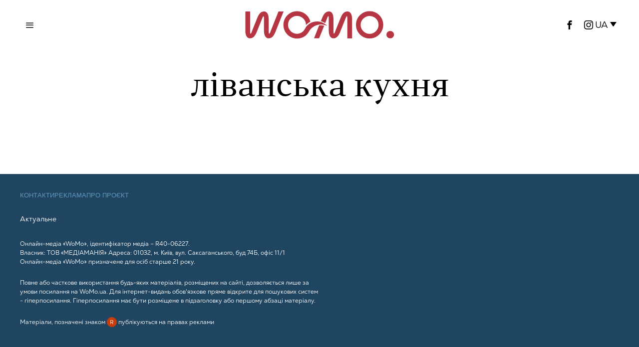

--- FILE ---
content_type: text/html; charset=UTF-8
request_url: https://womo.ua/tag/livanska-kuhnya/
body_size: 12373
content:
<!DOCTYPE html>
<html lang="uk" class="no-js">
<head>

    <!-- Google tag (gtag.js) -->
    <script async src="https://www.googletagmanager.com/gtag/js?id=G-B58MDSXSPE"></script>
    <script>
        window.dataLayer = window.dataLayer || [];
        function gtag(){dataLayer.push(arguments);}
        gtag('js', new Date());

        gtag('config', 'G-B58MDSXSPE');
    </script>

    <!-- Global site tag (gtag.js) - Google Analytics -->
    <script async src="https://www.googletagmanager.com/gtag/js?id=UA-47092701-1"></script>
    <script>
        window.dataLayer = window.dataLayer || [];
        function gtag(){dataLayer.push(arguments);}
        gtag('js', new Date());

        gtag('config', 'UA-47092701-1');
    </script>

    <!-- Facebook Pixel Code -->
    <script>
        !function(f,b,e,v,n,t,s)
        {if(f.fbq)return;n=f.fbq=function(){n.callMethod?
            n.callMethod.apply(n,arguments):n.queue.push(arguments)};
            if(!f._fbq)f._fbq=n;n.push=n;n.loaded=!0;n.version='2.0';
            n.queue=[];t=b.createElement(e);t.async=!0;
            t.src=v;s=b.getElementsByTagName(e)[0];
            s.parentNode.insertBefore(t,s)}(window,document,'script',
            'https://connect.facebook.net/en_US/fbevents.js');
        fbq('init', '191520898463022');
        fbq('track', 'PageView');
    </script>
    <!-- End Facebook Pixel Code -->

    <script type="text/javascript">
        (function(c,l,a,r,i,t,y){
            c[a]=c[a]||function(){(c[a].q=c[a].q||[]).push(arguments)};
            t=l.createElement(r);t.async=1;t.src="https://www.clarity.ms/tag/"+i;
            y=l.getElementsByTagName(r)[0];y.parentNode.insertBefore(t,y);
        })(window, document, "clarity", "script", "rysov8zu45");
    </script>

    <script type="text/javascript">
        ;!function(){
            window.PianoESPConfig = {
                id: 23
            }
            var e=document.createElement("script");e.setAttribute("id","pnesplucidsdksel"),e.type="text/javascript",e.src="//api-esp-eu.piano.io/public/sdk/v04/sdk.js?v="+(localStorage&&localStorage.lucidsdkver||"xxx"),e.async=!0,document.getElementsByTagName("script")[0].parentNode.appendChild(e);
        }();
    </script>

    <meta charset="UTF-8">
    <meta name="viewport" content="width=device-width, initial-scale=1.0">
    <link rel="profile" href="https://gmpg.org/xfn/11">

    <!--[if lt IE 9]>
	<script src="https://womo.ua/wp-content/themes/fox/js/html5.js"></script>
	<![endif]-->
    <script src="https://cdn.admixer.net/scripts3/loader2.js" async data-inv="//inv-nets.admixer.net/" data-r="single" data-sender="admixer" data-bundle="desktop"></script>

    <script src="https://jsc.idealmedia.io/site/947555.js" async></script>

    <script>
    document.addEventListener('DOMContentLoaded',function(){
        var fox56_async_css = document.querySelectorAll('link[media="fox56_async"],style[media="fox56_async"]')
        if ( ! fox56_async_css ) {
            return;
        }
        for( var link of fox56_async_css ) {
            link.setAttribute('media','all')
        }
    });
</script>
<meta name='robots' content='index, follow, max-image-preview:large, max-snippet:-1, max-video-preview:-1' />
<link rel="alternate" hreflang="ru" href="https://womo.ua/ru/tag/livanska-kuhnya/" />
<link rel="alternate" hreflang="uk" href="https://womo.ua/" />
<link rel="alternate" hreflang="x-default" href="https://womo.ua/" />
			<script>
						</script>
		
	<!-- This site is optimized with the Yoast SEO plugin v24.2 - https://yoast.com/wordpress/plugins/seo/ -->
	<title>ліванська кухня | WoMo — видання для дивовижних жінок</title>
	<link rel="canonical" href="https://womo.ua/ru/tag/livanska-kuhnya/" />
	<meta property="og:locale" content="uk_UA" />
	<meta property="og:type" content="article" />
	<meta property="og:title" content="ліванська кухня | WoMo — видання для дивовижних жінок" />
	<meta property="og:url" content="https://womo.ua/ru/tag/livanska-kuhnya/" />
	<meta property="og:site_name" content="WoMo — видання для дивовижних жінок" />
	<meta property="og:image" content="https://womo.ua/wp-content/uploads/2024/11/1200h675_zaglushka_4-1.png" />
	<meta property="og:image:width" content="1200" />
	<meta property="og:image:height" content="675" />
	<meta property="og:image:type" content="image/png" />
	<script type="application/ld+json" class="yoast-schema-graph">{"@context":"https://schema.org","@graph":[{"@type":"CollectionPage","@id":"https://womo.ua/ru/tag/livanska-kuhnya/","url":"https://womo.ua/ru/tag/livanska-kuhnya/","name":"ліванська кухня | WoMo — видання для дивовижних жінок","isPartOf":{"@id":"https://womo.ua/#website"},"breadcrumb":{"@id":"https://womo.ua/ru/tag/livanska-kuhnya/#breadcrumb"},"inLanguage":"uk"},{"@type":"BreadcrumbList","@id":"https://womo.ua/ru/tag/livanska-kuhnya/#breadcrumb","itemListElement":[{"@type":"ListItem","position":1,"name":"Главная","item":"https://womo.ua/"},{"@type":"ListItem","position":2,"name":"ліванська кухня"}]},{"@type":"WebSite","@id":"https://womo.ua/#website","url":"https://womo.ua/","name":"WoMo — видання для дивовижних жінок","description":"Проєкт про жінок, які люблять себе, свою сім&#039;ю, щоденно роблять світ кращим та працюють задля перемоги","potentialAction":[{"@type":"SearchAction","target":{"@type":"EntryPoint","urlTemplate":"https://womo.ua/?s={search_term_string}"},"query-input":{"@type":"PropertyValueSpecification","valueRequired":true,"valueName":"search_term_string"}}],"inLanguage":"uk"}]}</script>
	<!-- / Yoast SEO plugin. -->


<link rel='dns-prefetch' href='//cdn.gravitec.net' />
<link rel="alternate" type="application/rss+xml" title="WoMo — видання для дивовижних  жінок &raquo; стрічка" href="https://womo.ua/feed/" />
<link rel="alternate" type="application/rss+xml" title="WoMo — видання для дивовижних  жінок &raquo; Канал коментарів" href="https://womo.ua/comments/feed/" />
<link rel="alternate" type="application/rss+xml" title="WoMo — видання для дивовижних  жінок &raquo; ліванська кухня Канал теґу" href="https://womo.ua/ru/tag/livanska-kuhnya/feed/" />
<script>
window._wpemojiSettings = {"baseUrl":"https:\/\/s.w.org\/images\/core\/emoji\/15.0.3\/72x72\/","ext":".png","svgUrl":"https:\/\/s.w.org\/images\/core\/emoji\/15.0.3\/svg\/","svgExt":".svg","source":{"concatemoji":"https:\/\/womo.ua\/wp-includes\/js\/wp-emoji-release.min.js?ver=6.5.7"}};
/*! This file is auto-generated */
!function(i,n){var o,s,e;function c(e){try{var t={supportTests:e,timestamp:(new Date).valueOf()};sessionStorage.setItem(o,JSON.stringify(t))}catch(e){}}function p(e,t,n){e.clearRect(0,0,e.canvas.width,e.canvas.height),e.fillText(t,0,0);var t=new Uint32Array(e.getImageData(0,0,e.canvas.width,e.canvas.height).data),r=(e.clearRect(0,0,e.canvas.width,e.canvas.height),e.fillText(n,0,0),new Uint32Array(e.getImageData(0,0,e.canvas.width,e.canvas.height).data));return t.every(function(e,t){return e===r[t]})}function u(e,t,n){switch(t){case"flag":return n(e,"\ud83c\udff3\ufe0f\u200d\u26a7\ufe0f","\ud83c\udff3\ufe0f\u200b\u26a7\ufe0f")?!1:!n(e,"\ud83c\uddfa\ud83c\uddf3","\ud83c\uddfa\u200b\ud83c\uddf3")&&!n(e,"\ud83c\udff4\udb40\udc67\udb40\udc62\udb40\udc65\udb40\udc6e\udb40\udc67\udb40\udc7f","\ud83c\udff4\u200b\udb40\udc67\u200b\udb40\udc62\u200b\udb40\udc65\u200b\udb40\udc6e\u200b\udb40\udc67\u200b\udb40\udc7f");case"emoji":return!n(e,"\ud83d\udc26\u200d\u2b1b","\ud83d\udc26\u200b\u2b1b")}return!1}function f(e,t,n){var r="undefined"!=typeof WorkerGlobalScope&&self instanceof WorkerGlobalScope?new OffscreenCanvas(300,150):i.createElement("canvas"),a=r.getContext("2d",{willReadFrequently:!0}),o=(a.textBaseline="top",a.font="600 32px Arial",{});return e.forEach(function(e){o[e]=t(a,e,n)}),o}function t(e){var t=i.createElement("script");t.src=e,t.defer=!0,i.head.appendChild(t)}"undefined"!=typeof Promise&&(o="wpEmojiSettingsSupports",s=["flag","emoji"],n.supports={everything:!0,everythingExceptFlag:!0},e=new Promise(function(e){i.addEventListener("DOMContentLoaded",e,{once:!0})}),new Promise(function(t){var n=function(){try{var e=JSON.parse(sessionStorage.getItem(o));if("object"==typeof e&&"number"==typeof e.timestamp&&(new Date).valueOf()<e.timestamp+604800&&"object"==typeof e.supportTests)return e.supportTests}catch(e){}return null}();if(!n){if("undefined"!=typeof Worker&&"undefined"!=typeof OffscreenCanvas&&"undefined"!=typeof URL&&URL.createObjectURL&&"undefined"!=typeof Blob)try{var e="postMessage("+f.toString()+"("+[JSON.stringify(s),u.toString(),p.toString()].join(",")+"));",r=new Blob([e],{type:"text/javascript"}),a=new Worker(URL.createObjectURL(r),{name:"wpTestEmojiSupports"});return void(a.onmessage=function(e){c(n=e.data),a.terminate(),t(n)})}catch(e){}c(n=f(s,u,p))}t(n)}).then(function(e){for(var t in e)n.supports[t]=e[t],n.supports.everything=n.supports.everything&&n.supports[t],"flag"!==t&&(n.supports.everythingExceptFlag=n.supports.everythingExceptFlag&&n.supports[t]);n.supports.everythingExceptFlag=n.supports.everythingExceptFlag&&!n.supports.flag,n.DOMReady=!1,n.readyCallback=function(){n.DOMReady=!0}}).then(function(){return e}).then(function(){var e;n.supports.everything||(n.readyCallback(),(e=n.source||{}).concatemoji?t(e.concatemoji):e.wpemoji&&e.twemoji&&(t(e.twemoji),t(e.wpemoji)))}))}((window,document),window._wpemojiSettings);
</script>
<link rel='stylesheet' id='fotorama.css-css' href='https://womo.ua/wp-content/plugins/fotorama/fotorama.css?ver=6.5.7' media='all' />
<link rel='stylesheet' id='fotorama-wp.css-css' href='https://womo.ua/wp-content/plugins/fotorama/fotorama-wp.css?ver=6.5.7' media='all' />
<style id='wp-emoji-styles-inline-css'>

	img.wp-smiley, img.emoji {
		display: inline !important;
		border: none !important;
		box-shadow: none !important;
		height: 1em !important;
		width: 1em !important;
		margin: 0 0.07em !important;
		vertical-align: -0.1em !important;
		background: none !important;
		padding: 0 !important;
	}
</style>
<style id='classic-theme-styles-inline-css'>
/*! This file is auto-generated */
.wp-block-button__link{color:#fff;background-color:#32373c;border-radius:9999px;box-shadow:none;text-decoration:none;padding:calc(.667em + 2px) calc(1.333em + 2px);font-size:1.125em}.wp-block-file__button{background:#32373c;color:#fff;text-decoration:none}
</style>
<style id='global-styles-inline-css'>
body{--wp--preset--color--black: #000000;--wp--preset--color--cyan-bluish-gray: #abb8c3;--wp--preset--color--white: #ffffff;--wp--preset--color--pale-pink: #f78da7;--wp--preset--color--vivid-red: #cf2e2e;--wp--preset--color--luminous-vivid-orange: #ff6900;--wp--preset--color--luminous-vivid-amber: #fcb900;--wp--preset--color--light-green-cyan: #7bdcb5;--wp--preset--color--vivid-green-cyan: #00d084;--wp--preset--color--pale-cyan-blue: #8ed1fc;--wp--preset--color--vivid-cyan-blue: #0693e3;--wp--preset--color--vivid-purple: #9b51e0;--wp--preset--gradient--vivid-cyan-blue-to-vivid-purple: linear-gradient(135deg,rgba(6,147,227,1) 0%,rgb(155,81,224) 100%);--wp--preset--gradient--light-green-cyan-to-vivid-green-cyan: linear-gradient(135deg,rgb(122,220,180) 0%,rgb(0,208,130) 100%);--wp--preset--gradient--luminous-vivid-amber-to-luminous-vivid-orange: linear-gradient(135deg,rgba(252,185,0,1) 0%,rgba(255,105,0,1) 100%);--wp--preset--gradient--luminous-vivid-orange-to-vivid-red: linear-gradient(135deg,rgba(255,105,0,1) 0%,rgb(207,46,46) 100%);--wp--preset--gradient--very-light-gray-to-cyan-bluish-gray: linear-gradient(135deg,rgb(238,238,238) 0%,rgb(169,184,195) 100%);--wp--preset--gradient--cool-to-warm-spectrum: linear-gradient(135deg,rgb(74,234,220) 0%,rgb(151,120,209) 20%,rgb(207,42,186) 40%,rgb(238,44,130) 60%,rgb(251,105,98) 80%,rgb(254,248,76) 100%);--wp--preset--gradient--blush-light-purple: linear-gradient(135deg,rgb(255,206,236) 0%,rgb(152,150,240) 100%);--wp--preset--gradient--blush-bordeaux: linear-gradient(135deg,rgb(254,205,165) 0%,rgb(254,45,45) 50%,rgb(107,0,62) 100%);--wp--preset--gradient--luminous-dusk: linear-gradient(135deg,rgb(255,203,112) 0%,rgb(199,81,192) 50%,rgb(65,88,208) 100%);--wp--preset--gradient--pale-ocean: linear-gradient(135deg,rgb(255,245,203) 0%,rgb(182,227,212) 50%,rgb(51,167,181) 100%);--wp--preset--gradient--electric-grass: linear-gradient(135deg,rgb(202,248,128) 0%,rgb(113,206,126) 100%);--wp--preset--gradient--midnight: linear-gradient(135deg,rgb(2,3,129) 0%,rgb(40,116,252) 100%);--wp--preset--font-size--small: 13px;--wp--preset--font-size--medium: 20px;--wp--preset--font-size--large: 36px;--wp--preset--font-size--x-large: 42px;--wp--preset--spacing--20: 0.44rem;--wp--preset--spacing--30: 0.67rem;--wp--preset--spacing--40: 1rem;--wp--preset--spacing--50: 1.5rem;--wp--preset--spacing--60: 2.25rem;--wp--preset--spacing--70: 3.38rem;--wp--preset--spacing--80: 5.06rem;--wp--preset--shadow--natural: 6px 6px 9px rgba(0, 0, 0, 0.2);--wp--preset--shadow--deep: 12px 12px 50px rgba(0, 0, 0, 0.4);--wp--preset--shadow--sharp: 6px 6px 0px rgba(0, 0, 0, 0.2);--wp--preset--shadow--outlined: 6px 6px 0px -3px rgba(255, 255, 255, 1), 6px 6px rgba(0, 0, 0, 1);--wp--preset--shadow--crisp: 6px 6px 0px rgba(0, 0, 0, 1);}:where(.is-layout-flex){gap: 0.5em;}:where(.is-layout-grid){gap: 0.5em;}body .is-layout-flex{display: flex;}body .is-layout-flex{flex-wrap: wrap;align-items: center;}body .is-layout-flex > *{margin: 0;}body .is-layout-grid{display: grid;}body .is-layout-grid > *{margin: 0;}:where(.wp-block-columns.is-layout-flex){gap: 2em;}:where(.wp-block-columns.is-layout-grid){gap: 2em;}:where(.wp-block-post-template.is-layout-flex){gap: 1.25em;}:where(.wp-block-post-template.is-layout-grid){gap: 1.25em;}.has-black-color{color: var(--wp--preset--color--black) !important;}.has-cyan-bluish-gray-color{color: var(--wp--preset--color--cyan-bluish-gray) !important;}.has-white-color{color: var(--wp--preset--color--white) !important;}.has-pale-pink-color{color: var(--wp--preset--color--pale-pink) !important;}.has-vivid-red-color{color: var(--wp--preset--color--vivid-red) !important;}.has-luminous-vivid-orange-color{color: var(--wp--preset--color--luminous-vivid-orange) !important;}.has-luminous-vivid-amber-color{color: var(--wp--preset--color--luminous-vivid-amber) !important;}.has-light-green-cyan-color{color: var(--wp--preset--color--light-green-cyan) !important;}.has-vivid-green-cyan-color{color: var(--wp--preset--color--vivid-green-cyan) !important;}.has-pale-cyan-blue-color{color: var(--wp--preset--color--pale-cyan-blue) !important;}.has-vivid-cyan-blue-color{color: var(--wp--preset--color--vivid-cyan-blue) !important;}.has-vivid-purple-color{color: var(--wp--preset--color--vivid-purple) !important;}.has-black-background-color{background-color: var(--wp--preset--color--black) !important;}.has-cyan-bluish-gray-background-color{background-color: var(--wp--preset--color--cyan-bluish-gray) !important;}.has-white-background-color{background-color: var(--wp--preset--color--white) !important;}.has-pale-pink-background-color{background-color: var(--wp--preset--color--pale-pink) !important;}.has-vivid-red-background-color{background-color: var(--wp--preset--color--vivid-red) !important;}.has-luminous-vivid-orange-background-color{background-color: var(--wp--preset--color--luminous-vivid-orange) !important;}.has-luminous-vivid-amber-background-color{background-color: var(--wp--preset--color--luminous-vivid-amber) !important;}.has-light-green-cyan-background-color{background-color: var(--wp--preset--color--light-green-cyan) !important;}.has-vivid-green-cyan-background-color{background-color: var(--wp--preset--color--vivid-green-cyan) !important;}.has-pale-cyan-blue-background-color{background-color: var(--wp--preset--color--pale-cyan-blue) !important;}.has-vivid-cyan-blue-background-color{background-color: var(--wp--preset--color--vivid-cyan-blue) !important;}.has-vivid-purple-background-color{background-color: var(--wp--preset--color--vivid-purple) !important;}.has-black-border-color{border-color: var(--wp--preset--color--black) !important;}.has-cyan-bluish-gray-border-color{border-color: var(--wp--preset--color--cyan-bluish-gray) !important;}.has-white-border-color{border-color: var(--wp--preset--color--white) !important;}.has-pale-pink-border-color{border-color: var(--wp--preset--color--pale-pink) !important;}.has-vivid-red-border-color{border-color: var(--wp--preset--color--vivid-red) !important;}.has-luminous-vivid-orange-border-color{border-color: var(--wp--preset--color--luminous-vivid-orange) !important;}.has-luminous-vivid-amber-border-color{border-color: var(--wp--preset--color--luminous-vivid-amber) !important;}.has-light-green-cyan-border-color{border-color: var(--wp--preset--color--light-green-cyan) !important;}.has-vivid-green-cyan-border-color{border-color: var(--wp--preset--color--vivid-green-cyan) !important;}.has-pale-cyan-blue-border-color{border-color: var(--wp--preset--color--pale-cyan-blue) !important;}.has-vivid-cyan-blue-border-color{border-color: var(--wp--preset--color--vivid-cyan-blue) !important;}.has-vivid-purple-border-color{border-color: var(--wp--preset--color--vivid-purple) !important;}.has-vivid-cyan-blue-to-vivid-purple-gradient-background{background: var(--wp--preset--gradient--vivid-cyan-blue-to-vivid-purple) !important;}.has-light-green-cyan-to-vivid-green-cyan-gradient-background{background: var(--wp--preset--gradient--light-green-cyan-to-vivid-green-cyan) !important;}.has-luminous-vivid-amber-to-luminous-vivid-orange-gradient-background{background: var(--wp--preset--gradient--luminous-vivid-amber-to-luminous-vivid-orange) !important;}.has-luminous-vivid-orange-to-vivid-red-gradient-background{background: var(--wp--preset--gradient--luminous-vivid-orange-to-vivid-red) !important;}.has-very-light-gray-to-cyan-bluish-gray-gradient-background{background: var(--wp--preset--gradient--very-light-gray-to-cyan-bluish-gray) !important;}.has-cool-to-warm-spectrum-gradient-background{background: var(--wp--preset--gradient--cool-to-warm-spectrum) !important;}.has-blush-light-purple-gradient-background{background: var(--wp--preset--gradient--blush-light-purple) !important;}.has-blush-bordeaux-gradient-background{background: var(--wp--preset--gradient--blush-bordeaux) !important;}.has-luminous-dusk-gradient-background{background: var(--wp--preset--gradient--luminous-dusk) !important;}.has-pale-ocean-gradient-background{background: var(--wp--preset--gradient--pale-ocean) !important;}.has-electric-grass-gradient-background{background: var(--wp--preset--gradient--electric-grass) !important;}.has-midnight-gradient-background{background: var(--wp--preset--gradient--midnight) !important;}.has-small-font-size{font-size: var(--wp--preset--font-size--small) !important;}.has-medium-font-size{font-size: var(--wp--preset--font-size--medium) !important;}.has-large-font-size{font-size: var(--wp--preset--font-size--large) !important;}.has-x-large-font-size{font-size: var(--wp--preset--font-size--x-large) !important;}
.wp-block-navigation a:where(:not(.wp-element-button)){color: inherit;}
:where(.wp-block-post-template.is-layout-flex){gap: 1.25em;}:where(.wp-block-post-template.is-layout-grid){gap: 1.25em;}
:where(.wp-block-columns.is-layout-flex){gap: 2em;}:where(.wp-block-columns.is-layout-grid){gap: 2em;}
.wp-block-pullquote{font-size: 1.5em;line-height: 1.6;}
</style>
<link rel='stylesheet' id='wpml-blocks-css' href='https://womo.ua/wp-content/plugins/sitepress-multilingual-cms/dist/css/blocks/styles.css?ver=4.6.15' media='all' />
<link rel='stylesheet' id='wpml-legacy-dropdown-click-0-css' href='https://womo.ua/wp-content/plugins/sitepress-multilingual-cms/templates/language-switchers/legacy-dropdown-click/style.min.css?ver=1' media='all' />
<link rel='stylesheet' id='fox-style-1-css' href='https://womo.ua/wp-content/themes/fox/css56/icon56-loading.css?ver=6.3' media='all' />
<link rel='stylesheet' id='fox-style-2-css' href='https://womo.ua/wp-content/themes/fox/css56/common.css?ver=6.3' media='all' />
<link rel='stylesheet' id='fox-style-3-css' href='https://womo.ua/wp-content/themes/fox/css56/common-below.css?ver=6.3' media='all' />
<link rel='stylesheet' id='fox-style-4-css' href='https://womo.ua/wp-content/themes/fox/css56/header-above.css?ver=6.3' media='all' />
<link rel='stylesheet' id='fox-style-5-css' href='https://womo.ua/wp-content/themes/fox/css56/header-below.css?ver=6.3' media='all' />
<link rel='stylesheet' id='fox-style-6-css' href='https://womo.ua/wp-content/themes/fox/css56/footer.css?ver=6.3' media='all' />
<link rel='stylesheet' id='fox-style-7-css' href='https://womo.ua/wp-content/themes/fox/css56/widgets.css?ver=6.3' media='all' />
<link rel='stylesheet' id='fox-style-8-css' href='https://womo.ua/wp-content/themes/fox/css56/builder/common.css?ver=6.3' media='all' />
<link rel='stylesheet' id='fox-style-9-css' href='https://womo.ua/wp-content/themes/fox/css56/builder/grid.css?ver=6.3' media='all' />
<link rel='stylesheet' id='fox-style-10-css' href='https://womo.ua/wp-content/themes/fox/css56/builder/list.css?ver=6.3' media='all' />
<link rel='stylesheet' id='fox-style-11-css' href='https://womo.ua/wp-content/themes/fox/css56/builder/masonry.css?ver=6.3' media='all' />
<link rel='stylesheet' id='fox-style-12-css' href='https://womo.ua/wp-content/themes/fox/css56/builder/carousel.css?ver=6.3' media='all' />
<link rel='stylesheet' id='fox-style-13-css' href='https://womo.ua/wp-content/themes/fox/css56/builder/group.css?ver=6.3' media='all' />
<link rel='stylesheet' id='fox-style-14-css' href='https://womo.ua/wp-content/themes/fox/css56/builder/others.css?ver=6.3' media='all' />
<link rel='stylesheet' id='fox-style-15-css' href='https://womo.ua/wp-content/themes/fox/css56/misc.css?ver=6.3' media='all' />
<link rel='stylesheet' id='fox-style-16-css' href='https://womo.ua/wp-content/themes/fox/css56/lightbox.css?ver=6.3' media='all' />
<link rel='stylesheet' id='child-theme-style-css' href='https://womo.ua/wp-content/themes/fox-child-theme/css/child-theme-style.css?ver=0.0.9.2' media='all' />
<link rel='stylesheet' id='swiper-style-css' href='https://womo.ua/wp-content/themes/fox-child-theme/css/swiper-bundle.min.css?ver=0.0.0.3' media='all' />
<script src="https://womo.ua/wp-content/themes/fox-child-theme/js/jquery-1.8.3.min.js?ver=1.8.3" id="jquery-js"></script>
<script src="https://womo.ua/wp-content/plugins/fotorama/fotorama.js?ver=6.5.7" id="fotorama.js-js"></script>
<script src="https://womo.ua/wp-content/plugins/fotorama/fotorama-wp.js?ver=6.5.7" id="fotorama-wp.js-js"></script>
<script id="wpml-cookie-js-extra">
var wpml_cookies = {"wp-wpml_current_language":{"value":"uk","expires":1,"path":"\/"}};
var wpml_cookies = {"wp-wpml_current_language":{"value":"uk","expires":1,"path":"\/"}};
</script>
<script src="https://womo.ua/wp-content/plugins/sitepress-multilingual-cms/res/js/cookies/language-cookie.js?ver=4.6.15" id="wpml-cookie-js" defer data-wp-strategy="defer"></script>
<script src="https://womo.ua/wp-content/plugins/sitepress-multilingual-cms/templates/language-switchers/legacy-dropdown-click/script.min.js?ver=1" id="wpml-legacy-dropdown-click-0-js"></script>
<script src="https://cdn.gravitec.net/storage/11f26d1ad7145f25384c6c6ade8e9e98/client.js?service=wp&amp;wpath=https%3A%2F%2Fwomo.ua%2Fwp-content%2Fplugins%2Fgravitec-net-web-push-notifications%2F%2Fsdk_files%2Fsw.php&amp;ver=2.9.11" id="gravitecnet-js"></script>
<script src="https://womo.ua/wp-content/themes/fox-child-theme/js/admix.js?ver=0.0.0.10" id="admix-scripts-js"></script>
<link rel="https://api.w.org/" href="https://womo.ua/wp-json/" /><link rel="alternate" type="application/json" href="https://womo.ua/wp-json/wp/v2/tags/5701" /><link rel="EditURI" type="application/rsd+xml" title="RSD" href="https://womo.ua/xmlrpc.php?rsd" />
<meta name="generator" content="WordPress 6.5.7" />
<meta name="generator" content="WPML ver:4.6.15 stt:45,54;" />

			<script>
window.ioObject='io';
(function(i){window[i]=window[i]||function(){(window[i].a=window[i].a||[]).push(arguments)}})(window.ioObject);
</script>
		<script async src="https://cdn.onthe.io/io.js/taSpBd2ygFgW"></script>
		<script>
            window._io_config = window._io_config || {};
            window._io_config["0.2.0"] = window._io_config["0.2.0"] || [];
            window._io_config["0.2.0"].push({
                page_url: window.location.href,
                page_title: "ліванська кухня",
                page_type: "default",
                page_language: "en"
            });
		</script>
		<link rel="icon" href="https://womo.ua/wp-content/uploads/2024/10/cropped-favicon-32x32.jpg" sizes="32x32" />
<link rel="icon" href="https://womo.ua/wp-content/uploads/2024/10/cropped-favicon-192x192.jpg" sizes="192x192" />
<link rel="apple-touch-icon" href="https://womo.ua/wp-content/uploads/2024/10/cropped-favicon-180x180.jpg" />
<meta name="msapplication-TileImage" content="https://womo.ua/wp-content/uploads/2024/10/cropped-favicon-270x270.jpg" />

</head>

<body class="archive tag tag-livanska-kuhnya tag-5701 style--tagcloud-1 style--blockquote- the-fox" itemscope itemtype="https://schema.org/WebPage">

<!-- Google Tag Manager (no script) -->
<noscript><iframe src="https://www.googletagmanager.com/ns.html?id=GTM-5VPNW6F"
                  height="0" width="0" style="display:none;visibility:hidden"></iframe></noscript>
<!-- End Google Tag Manager (no script) -->
<noscript>
    <img height="1" width="1" src="https://www.facebook.com/tr?id=191520898463022&ev=PageView&noscript=1"/>
</noscript>

<script>
function readCookie(name) {
    var nameEQ = encodeURIComponent(name) + "=";
    var ca = document.cookie.split(';');
    for (var i = 0; i < ca.length; i++) {
        var c = ca[i];
        while (c.charAt(0) === ' ')
            c = c.substring(1, c.length);
        if (c.indexOf(nameEQ) === 0)
            return decodeURIComponent(c.substring(nameEQ.length, c.length));
    }
    return null;
}
let cookie_prefix = 'fox_1_'
let user_darkmode = readCookie( cookie_prefix + 'user_darkmode' );
if ( 'dark' == user_darkmode ) {
    document.body.classList.add('darkmode');
} else if ( 'light' == user_darkmode ) {
    document.body.classList.remove('darkmode');
}
</script>
	
<div id="wi-all" class="fox-outer-wrapper fox-all wi-all fox-wrapper-archive">
        <div class="masthead header_desktop56 masthead--sticky">
        <div class="masthead__wrapper">
            <div id="topbar56" class="topbar56 header56__section">
                <div class="container topbar56__container header56__section__container stretch--content textskin--light">
                    <div class="row">
                        <div class="col topbar56__part header56__part header56__part--left col-1-3">
                            <div class="header56__element header56__hamburger">
                                <span class="hamburger hamburger--type-icon"><i class="ic56-menu1 icon-menu"></i><i class="ic56-x icon-close"></i></span>        </div>
                        </div>
                        <div class="col topbar56__part header56__part header56__part--center col-1-3">
                            <div class="header56__element header56__logo">

                                <div class="fox-logo-container logo56">

                                    <div class="wi-logo-main fox-logo logo-type-image">
                                        <a href="/" rel="home">
                                            <div class="header-logo"><svg version="1.1" id="svg672" xmlns:svg="http://www.w3.org/2000/svg"
     xmlns="http://www.w3.org/2000/svg" xmlns:xlink="http://www.w3.org/1999/xlink" x="0px" y="0px" viewBox="0 0 214.2 41.3"
     style="enable-background:new 0 0 214.2 41.3;" xml:space="preserve">
<style type="text/css">
    .st0{fill:#B53543;}
</style>
    <g id="g670" transform="translate(-38.3178,-47.609334)">
        <g id="_Шар_1">
            <path id="path655" class="st0" d="M241.2,82.1c0-2.8,2.3-5.2,5.4-5.2c3.1,0,5.4,2.4,5.4,5.2s-2.2,5.3-5.4,5.3
          C243.4,87.4,241.2,85,241.2,82.1"/>
            <path id="path657" class="st0" d="M72.8,76.6c0,0.8,0,1.5,0,2.1c0,0.5,0.1,1,0.2,1.4c0.1,0.4,0.2,0.6,0.5,0.6
          c0.4,0,0.8-0.5,1.2-1.4c0.4-0.9,0.9-2.4,1.7-4.4l10.3-25.8h7.3L83.7,74.9c-0.8,2.1-1.5,3.9-2.3,5.5s-1.6,2.9-2.4,3.9
          s-1.8,1.8-2.9,2.3s-2.2,0.8-3.6,0.8c-1.9,0-3.5-0.9-4.7-2.8s-1.8-4.6-1.8-8.1V60c0-0.7,0-1.4,0-2c0-0.5-0.1-1-0.2-1.4
          c-0.1-0.4-0.3-0.7-0.5-0.7c-0.3,0-0.7,0.3-1,1c-0.3,0.7-0.7,1.7-1.3,3.1h0l-6,14.9c-0.8,2.1-1.5,3.9-2.3,5.5s-1.6,2.9-2.4,3.9
          s-1.8,1.8-2.9,2.3c-1,0.5-2.2,0.8-3.6,0.8c-1.9,0-3.5-0.9-4.7-2.8s-1.8-4.6-1.8-8.1V49.1h6.8v27.5c0,0.8,0,1.5,0,2.1
          c0,0.5,0.1,1,0.2,1.4c0.1,0.4,0.2,0.6,0.5,0.6c0.4,0,0.8-0.5,1.2-1.4c0.4-0.9,0.9-2.4,1.7-4.4l5.4-13.5c0.8-2,1.5-3.8,2.3-5.4
          s1.5-2.8,2.4-3.9s1.8-1.8,2.8-2.3s2.2-0.8,3.6-0.8c1.9,0,3.5,0.9,4.7,2.8s1.8,4.6,1.8,8.1L72.8,76.6L72.8,76.6z"/>
            <path id="path659" class="st0" d="M217.1,48.6c2.7,0,5.2,0.5,7.6,1.5c2.4,1,4.4,2.4,6.2,4.2c1.8,1.8,3.2,3.8,4.2,6.2
          s1.5,4.9,1.5,7.6s-0.5,5.2-1.5,7.6c-1,2.4-2.4,4.4-4.2,6.2c-1.8,1.8-3.9,3.2-6.2,4.2c-2.4,1-4.9,1.5-7.6,1.5s-5.2-0.5-7.6-1.5
          s-4.5-2.4-6.2-4.2c-1.8-1.8-3.2-3.9-4.2-6.2c-1-2.4-1.5-4.9-1.5-7.6s0.5-5.2,1.5-7.6c1-2.4,2.4-4.5,4.2-6.2
          c1.8-1.8,3.9-3.2,6.2-4.2C211.8,49.1,214.4,48.6,217.1,48.6 M217.1,81c1.8,0,3.4-0.3,4.9-1c1.6-0.7,2.9-1.6,4.1-2.8
          s2.1-2.6,2.8-4.1c0.7-1.6,1-3.2,1-4.9s-0.3-3.4-1-5s-1.6-2.9-2.8-4c-1.2-1.2-2.5-2.1-4.1-2.7s-3.2-1-4.9-1s-3.4,0.3-4.9,1
          s-2.9,1.6-4.1,2.7c-1.2,1.2-2.1,2.5-2.8,4s-1,3.2-1,5s0.3,3.4,1,4.9c0.7,1.6,1.6,2.9,2.8,4.1c1.2,1.2,2.5,2.1,4.1,2.8
          C213.7,80.6,215.3,81,217.1,81"/>
            <g id="g665">
                <path id="path661" class="st0" d="M190.2,51.8c-1.2-1.9-2.8-2.8-4.7-2.8c-1.4,0-2.5,0.3-3.6,0.8c-1,0.5-2,1.3-2.9,2.3
             c-0.9,1-1.7,2.3-2.4,3.9c-0.8,1.6-1.5,3.4-2.3,5.5l-6,14.9h0.1c-0.6,1.4-1,2.4-1.3,3.1s-0.6,1-1,1c-0.3,0-0.4-0.2-0.5-0.6
             s-0.1-0.9-0.2-1.4c0-0.6,0-1.3,0-2.1V59.8c0-3.5-0.6-6.2-1.8-8.1S161,49,159.1,49c-1.4,0-2.5,0.3-3.6,0.8c-1,0.5-2,1.3-2.9,2.3
             c-0.9,1-1.7,2.3-2.4,3.9c-0.8,1.6-1.5,3.4-2.3,5.5l-0.6,1.4c0.9,0.2,1.8,0.5,2.7,0.9c1.2,0.5,2.4,1.2,3.5,1.9l1.7-4.2
             c0.8-2,1.3-3.4,1.7-4.3s0.8-1.4,1.1-1.4c0.2,0,0.4,0.2,0.5,0.7s0.2,0.9,0.2,1.4c0,0.6,0,1.3,0,2v16.6c0,3.5,0.6,6.2,1.8,8.1
             c1.2,1.9,2.7,2.8,4.7,2.8c1.4,0,2.5-0.2,3.6-0.8c1-0.5,2-1.3,2.8-2.3c0.9-1,1.7-2.3,2.4-3.9c0.8-1.6,1.5-3.4,2.3-5.4l5.4-13.5
             c0.8-2,1.3-3.4,1.7-4.3c0.4-0.9,0.8-1.4,1.1-1.4c0.2,0,0.4,0.2,0.5,0.7s0.2,0.9,0.2,1.4c0,0.6,0,1.3,0,2v27.5h6.8V59.9
             C192,56.3,191.4,53.6,190.2,51.8L190.2,51.8z"/>
                <path id="path663" class="st0" d="M144.9,68.9l-7.3,18.4h7.3l7.2-17.9C150.1,68.9,147.7,68.6,144.9,68.9z"/>
            </g>
            <path id="path667" class="st0" d="M155.8,69c-0.2-0.2-0.4-0.4-0.6-0.5c-1.6-1.5-3.6-2.7-5.7-3.7c-2.1-0.9-4.3-1.4-6.6-1.5
          c-0.3,0-0.7,0-1,0c-2.7,0-5.2,0.5-7.6,1.5c-0.6,0.2-1.1,0.5-1.7,0.8c-1.7,0.9-3.2,2-4.6,3.4c-1.2,1.2-2.1,2.4-2.9,3.9
          c-0.3,0.6-0.7,1.2-1.1,1.9c-0.5,0.8-1.1,1.6-1.8,2.3c-0.2,0.2-0.3,0.3-0.5,0.5c-1,1-2.2,1.7-3.6,2.3c-1.6,0.7-3.2,1-4.9,1
          s-3.4-0.3-4.9-1c-1.6-0.7-2.9-1.6-4.1-2.8c-1.2-1.2-2.1-2.6-2.8-4.1c-0.7-1.6-1-3.2-1-4.9s0.3-3.4,1-5s1.6-2.9,2.8-4
          c1.2-1.1,2.5-2,4.1-2.7c1.6-0.7,3.2-1,4.9-1s3.4,0.3,4.9,1c1.6,0.7,2.9,1.6,4.1,2.7c1.2,1.2,2.1,2.5,2.8,4c0.7,1.5,1,3.2,1,5
          c0,0.2,0,0.3,0,0.5c0.3-0.4,0.7-0.8,1.1-1.2c1.4-1.3,2.9-2.5,4.6-3.4c0.2-0.1,0.4-0.2,0.6-0.3c-0.2-1.1-0.6-2.1-1-3.1
          c-1-2.4-2.4-4.5-4.2-6.2c-1.8-1.8-3.9-3.2-6.2-4.2c-2.4-1-4.9-1.5-7.6-1.5s-5.2,0.5-7.6,1.5s-4.5,2.4-6.2,4.2s-3.2,3.8-4.2,6.2
          s-1.5,4.9-1.5,7.6s0.5,5.2,1.5,7.6c1,2.4,2.4,4.4,4.2,6.2s3.8,3.2,6.2,4.2s4.9,1.5,7.6,1.5s5.2-0.5,7.6-1.5
          c0.6-0.2,1.2-0.5,1.7-0.8c1.7-0.9,3.3-1.9,4.5-3.4c1.5-1.7,1.8-2.1,2.9-3.8c0.7-1.1,1.7-2.9,3-4.3c1.1-1.2,2.9-2.5,4.2-3.3
          c1.9-1.2,2.9-1.5,4.6-2.1c1.6-0.4,2.3-0.6,2.4-0.6c7.4-1.3,12.8,2.2,12.8,2.2C156.5,69.9,156.2,69.4,155.8,69"/>
        </g>
    </g>
</svg></div>                                        </a>
                                    </div>


                                </div><!-- .fox-logo-container -->

                            </div>
                        </div>
                        <div class="col topbar56__part header56__part header56__part--right col-1-3">
                            <div class="header56__element header56__social">
                                <div class="fox56-social-list"><ul><li class="social__item item--facebook ic-icon"><a href="https://www.facebook.com/womo.ua" target="_blank" role="tooltip" aria-label="Facebook" data-microtip-position="bottom"><i class="ic56-facebook"></i></a></li>
<li class="social__item item--instagram ic-icon"><a href="https://www.instagram.com/womo.ua/" target="_blank" role="tooltip" aria-label="Instagram" data-microtip-position="bottom"><i class="ic56-instagram"></i></a></li></ul><div class="fox56-language-switcher">
<div class="wpml-ls-statics-shortcode_actions wpml-ls wpml-ls-legacy-dropdown-click js-wpml-ls-legacy-dropdown-click">
	<ul>

		<li class="wpml-ls-slot-shortcode_actions wpml-ls-item wpml-ls-item-uk wpml-ls-current-language wpml-ls-last-item wpml-ls-item-legacy-dropdown-click">

			<a href="#" class="js-wpml-ls-item-toggle wpml-ls-item-toggle">
                <span class="wpml-ls-native">UA</span></a>

			<ul class="js-wpml-ls-sub-menu wpml-ls-sub-menu">
				
					<li class="wpml-ls-slot-shortcode_actions wpml-ls-item wpml-ls-item-ru wpml-ls-first-item">
						<a href="https://womo.ua/ru/tag/livanska-kuhnya/" class="wpml-ls-link">
                            <span class="wpml-ls-display">RU</span></a>
					</li>

							</ul>

		</li>

	</ul>
</div>
</div></div>                            </div>
                        </div>
                    </div>
                </div>
            </div>
        </div>

    </div>

    <div id="header_mobile56" class="header_mobile56 header56__section header_mobile56--sticky">
        <div class="container header_mobile56__container header56__section__container">
            <div class="row">
                <div class="col header_mobile56__part header56__part header56__part--left col-1-6">
                    <div class="header56__element header56__hamburger">
                        <span class="hamburger hamburger--type-icon"><i class="ic56-menu1 icon-menu"></i><i class="ic56-x icon-close"></i></span>        </div>
                </div>
                <div class="col header_mobile56__part header56__part header56__part--center col-2-3">
                    <div class="header56__element header56__logo">

                        <div class="fox-logo-container logo56">

                            <div class="wi-logo-main fox-logo logo-type-image">
                                <a href="/" rel="home">
                                    <div class="header-logo"><svg version="1.1" id="svg672" xmlns:svg="http://www.w3.org/2000/svg"
     xmlns="http://www.w3.org/2000/svg" xmlns:xlink="http://www.w3.org/1999/xlink" x="0px" y="0px" viewBox="0 0 214.2 41.3"
     style="enable-background:new 0 0 214.2 41.3;" xml:space="preserve">
<style type="text/css">
    .st0{fill:#B53543;}
</style>
    <g id="g670" transform="translate(-38.3178,-47.609334)">
        <g id="_Шар_1">
            <path id="path655" class="st0" d="M241.2,82.1c0-2.8,2.3-5.2,5.4-5.2c3.1,0,5.4,2.4,5.4,5.2s-2.2,5.3-5.4,5.3
          C243.4,87.4,241.2,85,241.2,82.1"/>
            <path id="path657" class="st0" d="M72.8,76.6c0,0.8,0,1.5,0,2.1c0,0.5,0.1,1,0.2,1.4c0.1,0.4,0.2,0.6,0.5,0.6
          c0.4,0,0.8-0.5,1.2-1.4c0.4-0.9,0.9-2.4,1.7-4.4l10.3-25.8h7.3L83.7,74.9c-0.8,2.1-1.5,3.9-2.3,5.5s-1.6,2.9-2.4,3.9
          s-1.8,1.8-2.9,2.3s-2.2,0.8-3.6,0.8c-1.9,0-3.5-0.9-4.7-2.8s-1.8-4.6-1.8-8.1V60c0-0.7,0-1.4,0-2c0-0.5-0.1-1-0.2-1.4
          c-0.1-0.4-0.3-0.7-0.5-0.7c-0.3,0-0.7,0.3-1,1c-0.3,0.7-0.7,1.7-1.3,3.1h0l-6,14.9c-0.8,2.1-1.5,3.9-2.3,5.5s-1.6,2.9-2.4,3.9
          s-1.8,1.8-2.9,2.3c-1,0.5-2.2,0.8-3.6,0.8c-1.9,0-3.5-0.9-4.7-2.8s-1.8-4.6-1.8-8.1V49.1h6.8v27.5c0,0.8,0,1.5,0,2.1
          c0,0.5,0.1,1,0.2,1.4c0.1,0.4,0.2,0.6,0.5,0.6c0.4,0,0.8-0.5,1.2-1.4c0.4-0.9,0.9-2.4,1.7-4.4l5.4-13.5c0.8-2,1.5-3.8,2.3-5.4
          s1.5-2.8,2.4-3.9s1.8-1.8,2.8-2.3s2.2-0.8,3.6-0.8c1.9,0,3.5,0.9,4.7,2.8s1.8,4.6,1.8,8.1L72.8,76.6L72.8,76.6z"/>
            <path id="path659" class="st0" d="M217.1,48.6c2.7,0,5.2,0.5,7.6,1.5c2.4,1,4.4,2.4,6.2,4.2c1.8,1.8,3.2,3.8,4.2,6.2
          s1.5,4.9,1.5,7.6s-0.5,5.2-1.5,7.6c-1,2.4-2.4,4.4-4.2,6.2c-1.8,1.8-3.9,3.2-6.2,4.2c-2.4,1-4.9,1.5-7.6,1.5s-5.2-0.5-7.6-1.5
          s-4.5-2.4-6.2-4.2c-1.8-1.8-3.2-3.9-4.2-6.2c-1-2.4-1.5-4.9-1.5-7.6s0.5-5.2,1.5-7.6c1-2.4,2.4-4.5,4.2-6.2
          c1.8-1.8,3.9-3.2,6.2-4.2C211.8,49.1,214.4,48.6,217.1,48.6 M217.1,81c1.8,0,3.4-0.3,4.9-1c1.6-0.7,2.9-1.6,4.1-2.8
          s2.1-2.6,2.8-4.1c0.7-1.6,1-3.2,1-4.9s-0.3-3.4-1-5s-1.6-2.9-2.8-4c-1.2-1.2-2.5-2.1-4.1-2.7s-3.2-1-4.9-1s-3.4,0.3-4.9,1
          s-2.9,1.6-4.1,2.7c-1.2,1.2-2.1,2.5-2.8,4s-1,3.2-1,5s0.3,3.4,1,4.9c0.7,1.6,1.6,2.9,2.8,4.1c1.2,1.2,2.5,2.1,4.1,2.8
          C213.7,80.6,215.3,81,217.1,81"/>
            <g id="g665">
                <path id="path661" class="st0" d="M190.2,51.8c-1.2-1.9-2.8-2.8-4.7-2.8c-1.4,0-2.5,0.3-3.6,0.8c-1,0.5-2,1.3-2.9,2.3
             c-0.9,1-1.7,2.3-2.4,3.9c-0.8,1.6-1.5,3.4-2.3,5.5l-6,14.9h0.1c-0.6,1.4-1,2.4-1.3,3.1s-0.6,1-1,1c-0.3,0-0.4-0.2-0.5-0.6
             s-0.1-0.9-0.2-1.4c0-0.6,0-1.3,0-2.1V59.8c0-3.5-0.6-6.2-1.8-8.1S161,49,159.1,49c-1.4,0-2.5,0.3-3.6,0.8c-1,0.5-2,1.3-2.9,2.3
             c-0.9,1-1.7,2.3-2.4,3.9c-0.8,1.6-1.5,3.4-2.3,5.5l-0.6,1.4c0.9,0.2,1.8,0.5,2.7,0.9c1.2,0.5,2.4,1.2,3.5,1.9l1.7-4.2
             c0.8-2,1.3-3.4,1.7-4.3s0.8-1.4,1.1-1.4c0.2,0,0.4,0.2,0.5,0.7s0.2,0.9,0.2,1.4c0,0.6,0,1.3,0,2v16.6c0,3.5,0.6,6.2,1.8,8.1
             c1.2,1.9,2.7,2.8,4.7,2.8c1.4,0,2.5-0.2,3.6-0.8c1-0.5,2-1.3,2.8-2.3c0.9-1,1.7-2.3,2.4-3.9c0.8-1.6,1.5-3.4,2.3-5.4l5.4-13.5
             c0.8-2,1.3-3.4,1.7-4.3c0.4-0.9,0.8-1.4,1.1-1.4c0.2,0,0.4,0.2,0.5,0.7s0.2,0.9,0.2,1.4c0,0.6,0,1.3,0,2v27.5h6.8V59.9
             C192,56.3,191.4,53.6,190.2,51.8L190.2,51.8z"/>
                <path id="path663" class="st0" d="M144.9,68.9l-7.3,18.4h7.3l7.2-17.9C150.1,68.9,147.7,68.6,144.9,68.9z"/>
            </g>
            <path id="path667" class="st0" d="M155.8,69c-0.2-0.2-0.4-0.4-0.6-0.5c-1.6-1.5-3.6-2.7-5.7-3.7c-2.1-0.9-4.3-1.4-6.6-1.5
          c-0.3,0-0.7,0-1,0c-2.7,0-5.2,0.5-7.6,1.5c-0.6,0.2-1.1,0.5-1.7,0.8c-1.7,0.9-3.2,2-4.6,3.4c-1.2,1.2-2.1,2.4-2.9,3.9
          c-0.3,0.6-0.7,1.2-1.1,1.9c-0.5,0.8-1.1,1.6-1.8,2.3c-0.2,0.2-0.3,0.3-0.5,0.5c-1,1-2.2,1.7-3.6,2.3c-1.6,0.7-3.2,1-4.9,1
          s-3.4-0.3-4.9-1c-1.6-0.7-2.9-1.6-4.1-2.8c-1.2-1.2-2.1-2.6-2.8-4.1c-0.7-1.6-1-3.2-1-4.9s0.3-3.4,1-5s1.6-2.9,2.8-4
          c1.2-1.1,2.5-2,4.1-2.7c1.6-0.7,3.2-1,4.9-1s3.4,0.3,4.9,1c1.6,0.7,2.9,1.6,4.1,2.7c1.2,1.2,2.1,2.5,2.8,4c0.7,1.5,1,3.2,1,5
          c0,0.2,0,0.3,0,0.5c0.3-0.4,0.7-0.8,1.1-1.2c1.4-1.3,2.9-2.5,4.6-3.4c0.2-0.1,0.4-0.2,0.6-0.3c-0.2-1.1-0.6-2.1-1-3.1
          c-1-2.4-2.4-4.5-4.2-6.2c-1.8-1.8-3.9-3.2-6.2-4.2c-2.4-1-4.9-1.5-7.6-1.5s-5.2,0.5-7.6,1.5s-4.5,2.4-6.2,4.2s-3.2,3.8-4.2,6.2
          s-1.5,4.9-1.5,7.6s0.5,5.2,1.5,7.6c1,2.4,2.4,4.4,4.2,6.2s3.8,3.2,6.2,4.2s4.9,1.5,7.6,1.5s5.2-0.5,7.6-1.5
          c0.6-0.2,1.2-0.5,1.7-0.8c1.7-0.9,3.3-1.9,4.5-3.4c1.5-1.7,1.8-2.1,2.9-3.8c0.7-1.1,1.7-2.9,3-4.3c1.1-1.2,2.9-2.5,4.2-3.3
          c1.9-1.2,2.9-1.5,4.6-2.1c1.6-0.4,2.3-0.6,2.4-0.6c7.4-1.3,12.8,2.2,12.8,2.2C156.5,69.9,156.2,69.4,155.8,69"/>
        </g>
    </g>
</svg></div>                                </a>
                            </div>


                        </div><!-- .fox-logo-container -->

                    </div>
                </div>
                <div class="col header_mobile56__part header56__part header56__part--right col-1-6">
                    <div class="fox56-social-list"><div class="fox56-language-switcher">
<div class="wpml-ls-statics-shortcode_actions wpml-ls wpml-ls-legacy-dropdown-click js-wpml-ls-legacy-dropdown-click">
	<ul>

		<li class="wpml-ls-slot-shortcode_actions wpml-ls-item wpml-ls-item-uk wpml-ls-current-language wpml-ls-last-item wpml-ls-item-legacy-dropdown-click">

			<a href="#" class="js-wpml-ls-item-toggle wpml-ls-item-toggle">
                <span class="wpml-ls-native">UA</span></a>

			<ul class="js-wpml-ls-sub-menu wpml-ls-sub-menu">
				
					<li class="wpml-ls-slot-shortcode_actions wpml-ls-item wpml-ls-item-ru wpml-ls-first-item">
						<a href="https://womo.ua/ru/tag/livanska-kuhnya/" class="wpml-ls-link">
                            <span class="wpml-ls-display">RU</span></a>
					</li>

							</ul>

		</li>

	</ul>
</div>
</div></div>                </div>
            </div>
        </div>
    </div>

<!--    -->
    
    <div id="wi-main" class="wi-main fox-main">
    <div class="archive56__titlebar">    <div class="titlebar56 align-center">
        <div class="container">
            <div class="titlebar56__main">
                                <h1 class="titlebar56__title">ліванська кухня</h1>
                                                            </div>
        </div>
            </div>
    </div>
        <div class="archive56__toparea"></div>
        <div class="archive56__main">
<div class="hassidebar hassidebar--right">
    <div class="container container--main">
        <div class="primary56">
                <div class="blog56 blog56--list blog56--grid--1cols blog56--grid--tablet--1cols blog56--grid--mobile--1cols list56--mobile-list">
        
        <div class="blog56__sep">
            <div class="blog56__sep__line line--1"></div>
            <div class="blog56__sep__line line--2"></div>
            <div class="blog56__sep__line line--3"></div>
            <div class="blog56__sep__line line--4"></div>
            <div class="blog56__sep__line line--5"></div>
        </div>

    </div>
            <div class="pagination56"></div>                </div>
            <div class="secondary56">
        <div id="text-3" class="widget widget_text">			<div class="textwidget"><script src="https://cdn.admixer.net/scripts3/loader2.js" async data-sender="admixer" data-inv="//inv-nets.admixer.net/" data-r="always" data-bundle="desktop"></script> <div id="admixer_async_2089484300" data-zone="aafea7be-c32e-40ca-acb3-51a6fe323927" data-sender="admixer"></div> <script>(window.globalAmlAds = window.globalAmlAds || []).push('admixer_async_2089484300')</script>
</div>
		</div>    </div>
        </div>
</div>
    </div>
    


<!--</div>-->
<!-- #wi-main -->


        <div id='admixer_a2620739002649f68703364e6abf9ff3_zone_126189_sect_59224_site_7291' data-sender='admixer'></div>
        <script type='text/javascript'>
            (function() {
                if (window.innerWidth >= 768) { (window.globalAmlAds = window.globalAmlAds || []).push(function() {
                globalAml.display('admixer_a2620739002649f68703364e6abf9ff3_zone_126189_sect_59224_site_7291');
            }); }
            })();
        </script>
    
        <div id='admixer_625322f0af774c0b831e7bceb219b8b5_zone_126190_sect_59225_site_7291' data-sender='admixer'></div>
        <script type='text/javascript'>
            (function() {
                if (window.innerWidth < 768) { (window.globalAmlAds = window.globalAmlAds || []).push(function() {
                globalAml.display('admixer_625322f0af774c0b831e7bceb219b8b5_zone_126190_sect_59225_site_7291');
            }); }
            })();
        </script>
            <footer class="site-footer">
			<div class="container container--main">
				<div class="footer-colum"></div>
				<div class="footer-colum">
					<nav class="footer-navigation">
						<div class="menu-footer-policy-ua-container"><ul id="menu-footer-policy-ua" class="footer-menu"><li id="menu-item-441250" class="menu-item menu-item-type-post_type menu-item-object-page menu-item-441250"><a href="https://womo.ua/kontaktyi/">Контакти</a></li>
<li id="menu-item-441251" class="menu-item menu-item-type-post_type menu-item-object-page menu-item-441251"><a href="https://womo.ua/reklama/">Реклама</a></li>
<li id="menu-item-441252" class="menu-item menu-item-type-post_type menu-item-object-page menu-item-441252"><a href="https://womo.ua/about/">Про проєкт</a></li>
</ul></div>					</nav>
					<a href="/actualnoe/" style="margin-bottom:30px; color:#fff; display:inline-block; font-size: 14px;">
                        Актуальне                    </a>
					<nav class="footer-policy">
											</nav>

                    <p>
                    Онлайн-медіа «WoMo», ідентифікатор медіа – R40-06227.
                    <br>Власник: ТОВ «МЕДІАМАНІЯ» Адреса: 01032, м. Київ, вул. Саксаганського, буд 74Б, офіс 11/1
                    <br>Онлайн-медіа «WoMo» призначене для осіб старше 21 року.

                    </p>

                    <p>Повне або часткове використання будь-яких матеріалів, розміщених на сайті, дозволяється лише за умови посилання на WoMo.ua. Для інтернет-видань обов'язкове пряме відкрите для пошукових систем - гіперпосилання. Гіперпосилання має бути розміщене в підзаголовку або першому абзаці матеріалу.</p>

                    <p>Матеріали, позначені знаком <span class="advertising-footer">R</span> публікуються на правах реклами</p>

                </div>
				
			</div>
		</footer>
    
<div class="handborder handborder--top"></div>
<div class="handborder handborder--right"></div>
<div class="handborder handborder--bottom"></div>
<div class="handborder handborder--left"></div>
<!--</div>-->
<!-- #wi-all -->


<div class="offcanvas56"><div class="offcanvas56__container"><div class="offcanvas56__element offcanvas56__search"><div class="searchform">
    
    <form role="search" method="get" action="https://womo.ua/" itemprop="potentialAction" itemscope itemtype="https://schema.org/SearchAction" class="form">
        
        <input type="text" name="s" class="s search-field" value="" placeholder="Пошук..." />
        
        <button class="submit" role="button" title="Go">
            <i class="ic56-search"></i>        </button>
        
    </form><!-- .form -->
    
</div><!-- .searchform --></div>
<div class="offcanvas56__element offcanvas56-mainnav"><nav class="offcanvasnav56 nav--cols-1" role="navigation" itemscope itemtype="https://schema.org/SiteNavigationElement"><div class="menu"><ul id="menu-main-primary-menu" class="menu"><li id="menu-item-433051" class="menu-item menu-item-type-taxonomy menu-item-object-category menu-item-433051"><a href="https://womo.ua/category/news/"><span>Новини</span><u class="mk"></u></a></li>
<li id="menu-item-433052" class="menu-item menu-item-type-taxonomy menu-item-object-category menu-item-433052"><a href="https://womo.ua/category/business/"><span>Бізнес та навчання</span><u class="mk"></u></a></li>
<li id="menu-item-433053" class="menu-item menu-item-type-taxonomy menu-item-object-category menu-item-433053"><a href="https://womo.ua/category/stories/"><span>Історії</span><u class="mk"></u></a></li>
<li id="menu-item-433054" class="menu-item menu-item-type-taxonomy menu-item-object-category menu-item-433054"><a href="https://womo.ua/category/psychology/"><span>Психологія</span><u class="mk"></u></a></li>
<li id="menu-item-433055" class="menu-item menu-item-type-taxonomy menu-item-object-category menu-item-433055"><a href="https://womo.ua/category/health-and-beauty/"><span>Здоров&#8217;я і краса</span><u class="mk"></u></a></li>
<li id="menu-item-433057" class="menu-item menu-item-type-taxonomy menu-item-object-category menu-item-433057"><a href="https://womo.ua/category/food-and-wine-lifestyle/"><span>Їжа та вино</span><u class="mk"></u></a></li>
<li id="menu-item-433056" class="menu-item menu-item-type-taxonomy menu-item-object-category menu-item-433056"><a href="https://womo.ua/category/leisure/"><span>Дозвілля</span><u class="mk"></u></a></li>
<li id="menu-item-479661" class="menu-item menu-item-type-custom menu-item-object-custom menu-item-479661"><a href="https://womo.ua/krasa-dlya-vsih/"><span>Життя після &#8220;Краси для всіх&#8221;</span><u class="mk"></u></a></li>
</ul></div></nav></div>
<div class="offcanvas56__element offcanvas56__social fox56-social-list"><ul><li class="social__item item--facebook ic-icon"><a href="https://www.facebook.com/womo.ua" target="_blank" role="tooltip" aria-label="Facebook" data-microtip-position="top"><i class="ic56-facebook"></i></a></li>
<li class="social__item item--instagram ic-icon"><a href="https://www.instagram.com/womo.ua/" target="_blank" role="tooltip" aria-label="Instagram" data-microtip-position="top"><i class="ic56-instagram"></i></a></li></ul></div></div></div><div class="offcanvas56__overlay"></div>
<div class="scrollup__placeholder">
    <div class="scrollup56 scrollup56--icon scrollup56--noimage scrollup56--circle">
    <i class="ic56-chevron-thin-up"></i></div>
    </div>
<span data-fox_version="6.3" data-demo=""></span>
        <span fox56_is_new_customer="1"></span>
    <span fox56_has_activated_6=""></span>
    <span fox56_has_framework=""></span>
    <script src="https://womo.ua/wp-content/themes/fox/js56/jquery.magnific-popup.js?ver=1.1.0" id="wi-magnific-popup-js"></script>
<script src="https://womo.ua/wp-content/themes/fox/js56/jquery.fitvids.js?ver=1762828345" id="wi-fitvids-js"></script>
<script id="wi-main56-js-extra">
var WITHEMES56 = {"l10n":{"prev":"Previous","next":"\u041d\u0430\u0441\u0442\u0443\u043f\u043d\u0430","loading":"Loading.."},"ajaxurl":"https:\/\/womo.ua\/wp-admin\/admin-ajax.php","siteurl":"https:\/\/womo.ua","site_id":"1","enable_lightbox":"1"};
</script>
<script src="https://womo.ua/wp-content/themes/fox/js56/main.js?ver=6.3" id="wi-main56-js"></script>
<script src="https://womo.ua/wp-content/themes/fox-child-theme/js/jquery.bxslider.min.js?ver=6.5.7" id="bx-slider-js"></script>
<script src="https://womo.ua/wp-content/themes/fox-child-theme/js/libs/swiper-bundle.min.js?ver=1.1" id="swiper-script-js"></script>
<script id="child-theme-script-js-extra">
var ajax_params = {"ajaxurl":"https:\/\/womo.ua\/wp-admin\/admin-ajax.php"};
</script>
<script src="https://womo.ua/wp-content/themes/fox-child-theme/js/child-theme-script.js?ver=0.0.0.50" id="child-theme-script-js"></script>

<script defer src="https://static.cloudflareinsights.com/beacon.min.js/vcd15cbe7772f49c399c6a5babf22c1241717689176015" integrity="sha512-ZpsOmlRQV6y907TI0dKBHq9Md29nnaEIPlkf84rnaERnq6zvWvPUqr2ft8M1aS28oN72PdrCzSjY4U6VaAw1EQ==" data-cf-beacon='{"version":"2024.11.0","token":"74291bd40f7c414a81f6bf138e44e53c","r":1,"server_timing":{"name":{"cfCacheStatus":true,"cfEdge":true,"cfExtPri":true,"cfL4":true,"cfOrigin":true,"cfSpeedBrain":true},"location_startswith":null}}' crossorigin="anonymous"></script>
</body>
</html>


--- FILE ---
content_type: text/css
request_url: https://womo.ua/wp-content/plugins/fotorama/fotorama.css?ver=6.5.7
body_size: 2430
content:
.fotorama__nav__frame:focus .fotorama__dot:after, .fotorama__nav__frame:focus .fotorama__thumb:after, .fotorama__fullscreen-icon:focus:after,
.fotorama__arr:focus:after, .fotorama__stage__shaft, .fotorama__stage__frame, .fotorama__img, .fotorama__html, .fotorama__video iframe{position:absolute;width:100%;height:100%;top:0;right:0;left:0;bottom:0;}
.fotorama--fullscreen, .fotorama__img{max-width:99999px !important;max-height:99999px !important;min-width:0 !important;min-height:0 !important;border-radius:0 !important;box-shadow:none !important;padding:0 !important;}
.fotorama__wrap .fotorama__grab{cursor:move;cursor:-webkit-grab;cursor:-o-grab;cursor:-ms-grab;cursor:grab;}
.fotorama__grabbing *{cursor:move;cursor:-webkit-grabbing;cursor:-o-grabbing;cursor:-ms-grabbing;cursor:grabbing;}
.fotorama__spinner{position:absolute !important;top:50% !important;left:50% !important;}
.fotorama__wrap--css3 .fotorama__stage__shaft,
.fotorama__wrap--css3 .fotorama__nav__shaft,
.fotorama__wrap--css3 .fotorama__thumb-border, .fotorama__wrap--css3 .fotorama__arr, .fotorama__wrap--css3
.fotorama__fullscreen-icon, .fotorama__wrap--css3
.fotorama__video-play, .fotorama__wrap--css3
.fotorama__video-close{-webkit-transform:translate3d(0, 0, 0);transform:translate3d(0, 0, 0);}
.fotorama__caption, .fotorama__wrap--css3 .fotorama__spinner, .fotorama__wrap--css3 .fotorama__stage,
.fotorama__wrap--css3 .fotorama__nav,
.fotorama__wrap--css3 .fotorama__stage__frame, .fotorama__wrap--css3 .fotorama__stage .fotorama__img,
.fotorama__wrap--css3 .fotorama__html, .fotorama__stage:before, .fotorama__stage:after, .fotorama__nav:before, .fotorama__nav:after{-webkit-transform:translateZ(0);transform:translateZ(0);}
.fotorama__nav__frame, .fotorama__fullscreen-icon:focus,
.fotorama__arr:focus{outline:0;}
.fotorama__nav__frame:focus .fotorama__dot:after, .fotorama__nav__frame:focus .fotorama__thumb:after, .fotorama__fullscreen-icon:focus:after,
.fotorama__arr:focus:after{content:'';border-radius:inherit;background-color:rgba(0, 175, 234, 0.5);}
.fotorama__wrap--video .fotorama__stage__shaft,
.fotorama__wrap--video .fotorama__stage,
.fotorama__wrap--video .fotorama__stage__frame--video, .fotorama__wrap--video .fotorama__stage__frame--video .fotorama__img,
.fotorama__wrap--video .fotorama__stage__frame--video .fotorama__html{-webkit-transform:none !important;transform:none !important;}
.fotorama__wrap--css3 .fotorama__stage__shaft,
.fotorama__wrap--css3 .fotorama__nav__shaft,
.fotorama__wrap--css3 .fotorama__thumb-border{transition-property:-webkit-transform, width;transition-property:transform, width;transition-timing-function:cubic-bezier(0.1, 0, 0.25, 1);transition-duration:0ms;}
.fotorama__wrap, .fotorama__no-select, .fotorama__arr,
.fotorama__fullscreen-icon,
.fotorama__video-play,
.fotorama__video-close{-webkit-user-select:none;-moz-user-select:none;-ms-user-select:none;user-select:none;}
.fotorama__select{-webkit-user-select:text;-moz-user-select:text;-ms-user-select:text;user-select:text;}
.fotorama__nav, .fotorama__nav__frame{margin:auto;padding:0;}
.fotorama__nav__shaft, .fotorama__nav__frame, .fotorama__caption__wrap{-moz-box-orient:vertical;display:inline-block;vertical-align:middle;*display:inline;*zoom:1;}
.fotorama__nav__frame, .fotorama__thumb-border{box-sizing:content-box;}
.fotorama__caption__wrap{box-sizing:border-box;}
.fotorama--hidden, .fotorama__load{position:absolute;left:-99999px;top:-99999px;z-index:-1;}
.fotorama__stage__shaft, .fotorama__stage__frame, .fotorama__nav, .fotorama__nav__shaft, .fotorama__nav__frame, .fotorama__arr,
.fotorama__fullscreen-icon,
.fotorama__video-play,
.fotorama__video-close{-webkit-tap-highlight-color:transparent;}
.fotorama__arr, .fotorama__fullscreen-icon, .fotorama__video-play, .fotorama__video-close{background:url("fotorama.png") no-repeat;}
@media (-webkit-min-device-pixel-ratio:1.5), (min-resolution:2dppx){.fotorama__arr, .fotorama__fullscreen-icon, .fotorama__video-play, .fotorama__video-close{background:url("fotorama@2x.png") no-repeat;background-size:96px 160px;}
}
.fotorama__thumb{background-color:#7f7f7f;background-color:rgba(127, 127, 127, 0.2);}
@media print{.fotorama__arr, .fotorama__fullscreen-icon, .fotorama__video-play, .fotorama__video-close, .fotorama__thumb-border{background:none !important;}
}
.fotorama{min-width:1px;overflow:hidden;}
.fotorama:not(.fotorama--unobtrusive) > *:not(:first-child){display:none;}
.fullscreen{width:100% !important;height:100% !important;max-width:100% !important;max-height:100% !important;margin:0 !important;padding:0 !important;overflow:hidden !important;background:#000;}
.fotorama--fullscreen{position:absolute !important;top:0 !important;left:0 !important;right:0 !important;bottom:0 !important;float:none !important;z-index:2147483647 !important;background:#000;width:100% !important;height:100% !important;margin:0 !important;}
.fotorama--fullscreen .fotorama__stage,
.fotorama--fullscreen .fotorama__nav{background:#000;}
.fotorama__wrap{-webkit-text-size-adjust:100%;position:relative;direction:ltr;z-index:0;}
.fotorama__wrap--rtl .fotorama__stage__frame{direction:rtl;}
.fotorama__stage,
.fotorama__nav{overflow:hidden;position:relative;max-width:100%;}
.fotorama__wrap--pan-y{-ms-touch-action:pan-y;}
.fotorama__wrap .fotorama__pointer{cursor:pointer;}
.fotorama__wrap--slide .fotorama__stage__frame{opacity:1 !important;}
.fotorama__stage__frame{overflow:hidden;}
.fotorama__stage__frame.fotorama__active{z-index:8;}
.fotorama__wrap--fade .fotorama__stage__frame{display:none;}
.fotorama__wrap--fade .fotorama__stage__frame.fotorama__active,
.fotorama__wrap--fade .fotorama__fade-front,
.fotorama__wrap--fade .fotorama__fade-rear{display:block;left:0;top:0;}
.fotorama__wrap--fade .fotorama__fade-front{z-index:8;}
.fotorama__wrap--fade .fotorama__fade-rear{z-index:7;}
.fotorama__wrap--fade .fotorama__fade-rear.fotorama__active{z-index:9;}
.fotorama__wrap--fade .fotorama__stage .fotorama__shadow{display:none;}
.fotorama__img{-ms-filter:"progid:DXImageTransform.Microsoft.Alpha(Opacity=0)";filter:alpha(opacity=0);opacity:0;border:none !important;}
.fotorama__loaded .fotorama__img, .fotorama__error .fotorama__img{-ms-filter:"progid:DXImageTransform.Microsoft.Alpha(Opacity=100)";filter:alpha(opacity=100);opacity:1;}
.fotorama__img--full{display:none;}
.fotorama--fullscreen .fotorama__loaded--full .fotorama__img{display:none;}
.fotorama--fullscreen .fotorama__loaded--full .fotorama__img--full{display:block;}
.fotorama__wrap--only-active .fotorama__stage,
.fotorama__wrap--only-active .fotorama__nav{max-width:99999px !important;}
.fotorama__wrap--only-active .fotorama__stage__frame{visibility:hidden;}
.fotorama__wrap--only-active .fotorama__stage__frame.fotorama__active{visibility:visible;}
.fotorama__nav{font-size:0;line-height:0;text-align:center;display:none;white-space:nowrap;z-index:5;}
.fotorama__nav__shaft{position:relative;left:0;top:0;text-align:left;}
.fotorama__nav__frame{position:relative;cursor:pointer;}
.fotorama__nav--dots{display:block;}
.fotorama__nav--dots .fotorama__nav__frame{width:18px;height:30px;}
.fotorama__nav--dots .fotorama__nav__frame--thumb,
.fotorama__nav--dots .fotorama__thumb-border{display:none;}
.fotorama__nav--thumbs{display:block;}
.fotorama__nav--thumbs .fotorama__nav__frame{padding-left:0 !important;}
.fotorama__nav--thumbs .fotorama__nav__frame:last-child{padding-right:0 !important;}
.fotorama__nav--thumbs .fotorama__nav__frame--dot{display:none;}
.fotorama__dot{display:block;width:4px;height:4px;position:relative;top:12px;left:6px;border-radius:6px;border:1px solid #7f7f7f;}
.fotorama__nav__frame:focus .fotorama__dot:after{padding:1px;top:-1px;left:-1px;}
.fotorama__nav__frame.fotorama__active .fotorama__dot{width:0;height:0;border-width:3px;}
.fotorama__nav__frame.fotorama__active .fotorama__dot:after{padding:3px;top:-3px;left:-3px;}
.fotorama__thumb{overflow:hidden;position:relative;width:100%;height:100%;}
.fotorama__nav__frame:focus .fotorama__thumb{z-index:2;}
.fotorama__thumb-border{position:absolute;z-index:9;top:0;left:0;border-style:solid;border-color:#00afea;background-image:linear-gradient(to bottom right, rgba(255, 255, 255, 0.25), rgba(64, 64, 64, 0.1));}
.fotorama__caption{position:absolute;z-index:12;bottom:0;left:0;right:0;font-family:'Helvetica Neue', Arial, sans-serif;font-size:14px;line-height:1.5;color:#000;}
.fotorama__caption a{text-decoration:none;color:#000;border-bottom:1px solid;border-color:rgba(0, 0, 0, 0.5);}
.fotorama__caption a:hover{color:#333;border-color:rgba(51, 51, 51, 0.5);}
.fotorama__wrap--rtl .fotorama__caption{left:auto;right:0;}
.fotorama__wrap--video .fotorama__caption, .fotorama__wrap--no-captions .fotorama__caption{display:none;}
.fotorama__caption__wrap{background-color:#fff;background-color:rgba(255, 255, 255, 0.9);padding:5px 10px;}
@-webkit-keyframes spinner{0%{-webkit-transform:rotate(0);transform:rotate(0);}
100%{-webkit-transform:rotate(360deg);transform:rotate(360deg);}
}
@keyframes spinner{0%{-webkit-transform:rotate(0);transform:rotate(0);}
100%{-webkit-transform:rotate(360deg);transform:rotate(360deg);}
}
.fotorama__wrap--css3 .fotorama__spinner{-webkit-animation:spinner 24s infinite linear;animation:spinner 24s infinite linear;}
.fotorama__wrap--css3 .fotorama__stage .fotorama__img,
.fotorama__wrap--css3 .fotorama__html{transition-property:opacity;transition-timing-function:linear;transition-duration:0.3s;}
.fotorama__wrap--video .fotorama__stage__frame--video .fotorama__img,
.fotorama__wrap--video .fotorama__stage__frame--video .fotorama__html{-ms-filter:"progid:DXImageTransform.Microsoft.Alpha(Opacity=0)";filter:alpha(opacity=0);opacity:0;}
.fotorama__select{cursor:auto;}
.fotorama__video{top:32px;right:0;bottom:0;left:0;position:absolute;z-index:10;}
@-moz-document url-prefix(){.fotorama__active{box-shadow:0 0 0 transparent;}
}
.fotorama__arr,
.fotorama__fullscreen-icon,
.fotorama__video-play,
.fotorama__video-close{position:absolute;z-index:11;cursor:pointer;}
.fotorama__arr{position:absolute;width:32px;height:32px;top:50%;margin-top:-16px;}
.fotorama__arr--prev{left:2px;background-position:0 0;}
.fotorama__arr--next{right:2px;background-position:-32px 0;}
.fotorama__arr--disabled{pointer-events:none;cursor:default;*display:none;opacity:.1;}
.fotorama__fullscreen-icon{width:32px;height:32px;top:2px;right:2px;background-position:0 -32px;z-index:20;}
.fotorama__fullscreen-icon:focus,
.fotorama__arr:focus{border-radius:50%;}
.fotorama--fullscreen .fotorama__fullscreen-icon{background-position:-32px -32px;}
.fotorama__video-play{width:96px;height:96px;left:50%;top:50%;margin-left:-48px;margin-top:-48px;background-position:0 -64px;opacity:0;}
.fotorama__wrap--css2 .fotorama__video-play, .fotorama__wrap--video .fotorama__stage .fotorama__video-play{display:none;}
.fotorama__loaded .fotorama__video-play, .fotorama__error .fotorama__video-play, .fotorama__nav__frame .fotorama__video-play{opacity:1;display:block;}
.fotorama__nav__frame .fotorama__video-play{width:32px;height:32px;margin-left:-16px;margin-top:-16px;background-position:-64px -32px;}
.fotorama__video-close{width:32px;height:32px;top:0;right:0;background-position:-64px 0;z-index:20;opacity:0;}
.fotorama__wrap--css2 .fotorama__video-close{display:none;}
.fotorama__wrap--css3 .fotorama__video-close{-webkit-transform:translate3d(32px, -32px, 0);transform:translate3d(32px, -32px, 0);}
.fotorama__wrap--video .fotorama__video-close{display:block;opacity:1;}
.fotorama__wrap--css3.fotorama__wrap--video .fotorama__video-close{-webkit-transform:translate3d(0, 0, 0);transform:translate3d(0, 0, 0);}
.fotorama__wrap--no-controls.fotorama__wrap--toggle-arrows .fotorama__arr,
.fotorama__wrap--no-controls.fotorama__wrap--toggle-arrows .fotorama__fullscreen-icon{opacity:0;}
.fotorama__wrap--no-controls.fotorama__wrap--toggle-arrows .fotorama__arr:focus,
.fotorama__wrap--no-controls.fotorama__wrap--toggle-arrows .fotorama__fullscreen-icon:focus{opacity:1;}
.fotorama__wrap--video .fotorama__arr,
.fotorama__wrap--video .fotorama__fullscreen-icon{opacity:0 !important;}
.fotorama__wrap--css2.fotorama__wrap--no-controls.fotorama__wrap--toggle-arrows .fotorama__arr,
.fotorama__wrap--css2.fotorama__wrap--no-controls.fotorama__wrap--toggle-arrows .fotorama__fullscreen-icon{display:none;}
.fotorama__wrap--css2.fotorama__wrap--no-controls.fotorama__wrap--toggle-arrows .fotorama__arr:focus,
.fotorama__wrap--css2.fotorama__wrap--no-controls.fotorama__wrap--toggle-arrows .fotorama__fullscreen-icon:focus{display:block;}
.fotorama__wrap--css2.fotorama__wrap--video .fotorama__arr,
.fotorama__wrap--css2.fotorama__wrap--video .fotorama__fullscreen-icon{display:none !important;}
.fotorama__wrap--css3.fotorama__wrap--no-controls.fotorama__wrap--slide.fotorama__wrap--toggle-arrows .fotorama__fullscreen-icon:not(:focus){-webkit-transform:translate3d(32px, -32px, 0);transform:translate3d(32px, -32px, 0);}
.fotorama__wrap--css3.fotorama__wrap--no-controls.fotorama__wrap--slide.fotorama__wrap--toggle-arrows .fotorama__arr--prev:not(:focus){-webkit-transform:translate3d(-48px, 0, 0);transform:translate3d(-48px, 0, 0);}
.fotorama__wrap--css3.fotorama__wrap--no-controls.fotorama__wrap--slide.fotorama__wrap--toggle-arrows .fotorama__arr--next:not(:focus){-webkit-transform:translate3d(48px, 0, 0);transform:translate3d(48px, 0, 0);}
.fotorama__wrap--css3.fotorama__wrap--video .fotorama__fullscreen-icon{-webkit-transform:translate3d(32px, -32px, 0) !important;transform:translate3d(32px, -32px, 0) !important;}
.fotorama__wrap--css3.fotorama__wrap--video .fotorama__arr--prev{-webkit-transform:translate3d(-48px, 0, 0) !important;transform:translate3d(-48px, 0, 0) !important;}
.fotorama__wrap--css3.fotorama__wrap--video .fotorama__arr--next{-webkit-transform:translate3d(48px, 0, 0) !important;transform:translate3d(48px, 0, 0) !important;}
.fotorama__wrap--css3 .fotorama__arr:not(:focus),
.fotorama__wrap--css3 .fotorama__fullscreen-icon:not(:focus),
.fotorama__wrap--css3 .fotorama__video-play:not(:focus),
.fotorama__wrap--css3 .fotorama__video-close:not(:focus){transition-property:-webkit-transform, opacity;transition-property:transform, opacity;transition-duration:0.3s;}
.fotorama__stage:before, .fotorama__stage:after, .fotorama__nav:before, .fotorama__nav:after{content:"";display:block;position:absolute;text-decoration:none;top:0;bottom:0;width:10px;height:auto;z-index:10;pointer-events:none;background-repeat:no-repeat;background-size:1px 100%, 5px 100%;}
.fotorama__stage:before, .fotorama__nav:before{background-image:linear-gradient(transparent, rgba(0, 0, 0, 0.2) 25%, rgba(0, 0, 0, 0.3) 75%, transparent), radial-gradient(farthest-side at 0 50%, rgba(0, 0, 0, 0.4), transparent);background-position:0 0, 0 0;left:-10px;}
.fotorama__stage.fotorama__shadows--left:before, .fotorama__nav.fotorama__shadows--left:before{left:0;}
.fotorama__stage:after, .fotorama__nav:after{background-image:linear-gradient(transparent, rgba(0, 0, 0, 0.2) 25%, rgba(0, 0, 0, 0.3) 75%, transparent), radial-gradient(farthest-side at 100% 50%, rgba(0, 0, 0, 0.4), transparent);background-position:100% 0, 100% 0;right:-10px;}
.fotorama__stage.fotorama__shadows--right:after, .fotorama__nav.fotorama__shadows--right:after{right:0;}
.fotorama--fullscreen .fotorama__stage:before, .fotorama--fullscreen .fotorama__stage:after,
.fotorama--fullscreen .fotorama__nav:before,
.fotorama--fullscreen .fotorama__nav:after,
.fotorama__wrap--no-shadows .fotorama__stage:before,
.fotorama__wrap--no-shadows .fotorama__stage:after,
.fotorama__wrap--no-shadows .fotorama__nav:before,
.fotorama__wrap--no-shadows .fotorama__nav:after,
.fotorama__wrap--fade .fotorama__stage:before,
.fotorama__wrap--fade .fotorama__stage:after{display:none;}

--- FILE ---
content_type: text/css
request_url: https://womo.ua/wp-content/themes/fox/css56/icon56-loading.css?ver=6.3
body_size: -210
content:
@font-face {
  font-family: "icon56";
  src: url("icons56/icon56.ttf?2ii130") format("truetype"), url("icons56/icon56.woff?2ii130") format("woff"), url("icons56/icon56.svg?2ii130#icon56") format("svg");
  font-weight: normal;
  font-style: normal;
  font-display: swap;
}/*# sourceMappingURL=icon56-loading.css.map */

--- FILE ---
content_type: text/css
request_url: https://womo.ua/wp-content/themes/fox-child-theme/css/child-theme-style.css?ver=0.0.9.2
body_size: 5898
content:
:root {
  --tabWidth: 75px;
  --calendar-content-width: 1200px;
  --content-width: 1200px; /* Ширина Main Контейнера*/
}


@font-face {
  font-family: 'Nexa';
  src: url('../fonts/NexaText-Book.eot');
  src: url('../fonts/NexaText-Book.eot?#iefix') format('embedded-opentype'),
       url('../fonts/NexaText-Book.woff2') format('woff2'),
       url('../fonts/NexaText-Book.woff') format('woff');
  font-style: normal;
  font-weight: 400;
}

@font-face {
  font-family: 'Nexa';
  src: url('../fonts/NexaText-Bold.eot');
  src: url('../fonts/NexaText-Bold.eot?#iefix') format('embedded-opentype'),
       url('../fonts/NexaText-Bold.woff2') format('woff2'),
       url('../fonts/NexaText-Bold.woff') format('woff');
  font-style: normal;
  font-weight: 600;
}

@font-face {
  font-family: 'SkemaProDisplay';
  src: url('../fonts/SkemaProDisplay-Regular.eot');
  src: url('../fonts/SkemaProDisplay-Regular.eot?#iefix') format('embedded-opentype'),
       url('../fonts/SkemaProDisplay-Regular.woff2') format('woff2'),
       url('../fonts/SkemaProDisplay-Regular.woff') format('woff'),
       url('../fonts/SkemaProDisplay-Regular.svg#svgFontName') format('svg');
  font-style: normal;
  font-weight: 400;
}

@font-face {
  font-family: 'SkemaProDisplay';
  src: url('../fonts/SkemaProDisplay-Medium.ttf');
  src: url('../fonts/SkemaProDisplay-Medium.ttf?#iefix') format('embedded-opentype'),
  url('../fonts/SkemaProDisplay-Medium.ttf') format('ttf');
  font-weight: bold;
}

@font-face {
  font-family: 'SkemaProDisplay';
  src: url('../fonts/SkemaProDisplay-Italic.eot');
  src: url('../fonts/SkemaProDisplay-Italic.eot?#iefix') format('embedded-opentype'),
       url('../fonts/SkemaProDisplay-Italic.woff2') format('woff2'),
       url('../fonts/SkemaProDisplay-Italic.woff') format('woff'),
       url('../fonts/SkemaProDisplay-Italic.svg#svgFontName') format('svg');
  font-style: italic;
  font-weight: 400;
}

body, li, li span {
  font-family: 'Nexa' !important;
}

h1,h2,h3,h4 {
  font-family: 'SkemaProDisplay';
  font-weight: normal;
}

h1, .single56__title {
    font-size: 46px;
    line-height: 55px;
    font-weight: 300;
    margin-bottom:26px;
    position: relative;
}


.constr-post h2 {
	margin-bottom:12px;
}
.constr-post div p:last-of-type {
    margin-bottom: 0;
}
.dv-bullet:before {
    content: 'R';
    position: absolute;
    background: #c73d0a;
    width: 20px;
    height: 20px;
    text-align: center;
    font-size: 11px;
    line-height: 22px;
    color: #fff;
    border-radius: 50%;
    right: 0;
    top: -15px;
}

.promo-bullet:before {
    content: 'PRomo';
    position: absolute;
    background: #c73d0a;
    width: auto;
    height: 20px;
    text-align: center;
    font-size: 11px;
    line-height: 22px;
    color: #fff;
    border-radius: 10px;
    right: 0;
    top: -15px;
    padding: 0 10px;
}

@media (max-width:768px){
	.fox-outer-wrapper.fox-wrapper-archive,
	.fox-outer-wrapper.fox-wrapper-single{
		padding-top:60px;
	}
	
	h1, .single56__title {
	  font-size: 30px;
	  line-height: 35px;
	  margin-bottom:15px;
	}
}

/*@media (min-width:1440px) {*/
/*	.container--main, .home .topbar56 .container {*/
/*	  width:100%;*/
/*	  max-width:1320px;*/
/*	}*/
/*}*/

.home .header56__section .header56__part, 
.home .hamburger {
    align-items: flex-start;
}

.home  .is-sticky .header56__section .header56__part,
.home  .is-sticky .hamburger{
	align-items:center;
}
.header_mobile56 .header_mobile56__part{
	align-items:center !important;
}
.header_mobile56--sticky{
	padding:5px 0;
}
.header_mobile56 .header56__logo{
	max-width:170px;
}
/*
 * 
 * hassidebar
 * 
 * */
.hassidebar > .container--main > .primary56 {
    width: calc(100% - 300px);
    flex: none;
}
.secondary56 {
	position:relative;
    width: 300px;
}
@media (min-width:475px) and (max-width:840px) {
	.post-block-top{
		display:-webkit-box;
		display:-ms-flexbox;
		display:flex;
		gap:20px;
	}
}

.single56--narrow .single56__header{
	width:auto;
}
/*
 * admixer-banner
 * */
.test--1{
	width:100%;
	height:300px;
	background:red;
	margin-bottom:20px;
}

.top_banner div iframe {
  top:20px !important;
}
.secondary56 .widget,
.secondary56 .textwidget {
	height:100%;
}
/*
 * 
 * */
.entry-content p, .entry-content li, .entry-content li span, .entry-content p span {
  font-size: 17px;
  margin-bottom: 30px;
  line-height: 30px;
  color: #000 !important;
}

.entry-content h2, .entry-content h3 {
  font-size: 28px;
  line-height: 40px;
  font-weight: 500 !important;
}
@media (max-width:767.98px) {
	.entry-content h2, .entry-content h3 {
		font-size: 18px;
		line-height: 25px;
	}
	.entry-content p, 
	.entry-content li, 
	.entry-content li span, 
	.entry-content p span {
		  font-size: 14px;
		  line-height: 25px;
		  margin-bottom: 25px;
	}
}

.entry-content h2 strong, .entry-content h3 strong {
  font-weight: unset !important;
}

blockquote:before {
  content: '';
  position: absolute;
  left: 0;
  top: 0;
  display: block;
  background: #B53543;
  height: 100%;
  width: 5px;
}
/*
#wi-all .container {
  position: relative;
  z-index: 99;
}
*/
.title56 a:hover,.news-list h3 a:hover, .post-top h3 a:hover, .post-block-bottom h3 a:hover, .post-block-bottom h4 a:hover {
  text-decoration: underline solid #b6b6b6;
}

/*    
 * 
 * Single    
 * 
 * 
 * */
.single-placement{
	padding:0 0 60px 0;
}

@media (min-width:767.98px) {
	.single-placement{
		padding: 30px 0 80px 0;
	}
    .body--hero--full .single-placement {
        padding: 0 0 80px 0;
    }
}

@media (min-width:1200px) {
	.single-placement .person {
		column-gap:80px;
	}
}

.single .single-placement .post-article:nth-child(1n+1) {
  margin-top: 80px;
}

.single .single-placement .post-article:first-child {
    margin-top: 0;
}

.single-read-posts {
    margin-bottom: 40px;
}

.single-read-posts h2 {
    font-size: 1.5em;
    width: 100% !important;
}

/*
 * 
 * Home Header 
 * 
 * 
 * */

.home .masthead__wrapper:not(.is-sticky) .topbar56 .header56__part--center {
  -webkit-box-ordinal-group: 2;
      -ms-flex-order: 1;
          order: 1;
  width: 50%;
  z-index: 999;
}

.home .masthead__wrapper:not(.is-sticky) .topbar56 .header56__part--center .header56__element a img{
  width: 100%;
}

.home .masthead__wrapper:not(.is-sticky) .topbar56 .header56__part--center .header56__element {
  width: 100%;
}

.home .masthead__wrapper:not(.is-sticky) .topbar56 .header56__part--left {
  -webkit-box-ordinal-group: 4;
      -ms-flex-order: 3;
          order: 3;
  width: 60px;
}

.home .masthead__wrapper:not(.is-sticky) .topbar56 .header56__part--right {
  -webkit-box-ordinal-group: 3;
      -ms-flex-order: 2;
          order: 2;
  width: calc(50% - 60px);
}

.header-logo svg {
  width: 100%;
}

.home .topbar56 {
  margin-top: 20px;
}

.home .is-sticky .topbar56{
  margin-top: 0 !important;
}

.home .featured-content-block .block-center {
  padding-top: 70px;
}

.home .featured-content-block .block-right {
  padding-top: 0;
}

/*.home .topbar56__container {
  z-index: 999 !important;
}*/

.featured-content-block, .category-content-blocks {

}

.featured-content-block .post-thumbnail, .featured-content-block .thumbnail56, .category-content-blocks .post-thumbnail, .category-content-blocks .thumbnail56 {
  margin-bottom: 15px;
}


@media(max-width: 841px) {
   .home .wi-main {
	  margin-top: 0;
	  padding-top:70px;
	}
}
.topbar56 .container .row {
  height: 60px;
}


/*
 *
 * SORTER BLOCK
 *
 * */
.news-list h3, .post-top h3 {
  font-size: 1.1em;
}

.news-list h3 a, .post-top h3 a, .post-block-bottom h3 a, .post-block-bottom h4 a {
  color: #000;
}

.post-block.news-list {
  border-top: 1px solid #d5d5d5;
  padding-top: 15px;
}

.post-block.news-list:last-child .post-title {
  margin-bottom: 0 !important;
}

.news-main h2 {
  font-size: 2em;
  line-height: 40px;
  margin-bottom: 15px;
}

.news-list .post-date {
  margin-bottom: 15px;
}

.post56__text .component56, .post-top .component56, .post-block-bottom .component56 {
  margin-top: 0;
  font-weight: normal;
  margin-bottom: 10px;
}

.post-block-bottom .post-excerpt {
  margin-bottom: 10px;
}

.post-block-bottom .post-author {
  font-weight: bold;
}

.home .category-title {
  font-size: 68px;
  color: #ef7663;
  font-weight: 400;
}

.home .category-title:after {
  content: '';
  display: block;
  width: 100%;
  height: 1px;
  background: #ef7663;
}

@media(max-width: 767px) {
    .home .category-title {
        font-size: 34px;
        line-height: 1.3;
        font-weight: 400;
    }
}

.category-content-blocks.even-block .category-title {
  text-align: right;
}

.section.featured, .section.post-preview {
  margin-bottom: 120px;
}

.section.featured .post-block.post-bottom {
  margin-bottom: 24px;
}

.section.featured .post-block.post-bottom:last-child {
  margin-bottom: 0;
}
.fox-wrapper-archive .section.featured{
	margin-bottom: 0;
}

.fox-wrapper-archive .archive56__titlebar{
	margin:30px 0;
}
.fox-wrapper-archive .masthead,
.fox-wrapper-single .masthead{
	padding:20px 0;
}
.home-big-banner {
  margin-bottom: 120px;
}

/*
 * 
 * Pagination
 * 
 * */
.pagination{
	display:-webkit-box;
	display:-ms-flexbox;
	display:flex;
	-webkit-box-align:center;
	    -ms-flex-align:center;
	        align-items:center;
	-webkit-box-pack: center;
	    -ms-flex-pack: center;
	        justify-content: center;
	gap:15px;
	
	padding:40px 0 60px 0;
}
.pagination .page-numbers{
	color: #000;
	padding: 5px 15px;
	display:-webkit-box;
	display:-ms-flexbox;
	display:flex;
	-webkit-box-align:center;
	    -ms-flex-align:center;
	        align-items:center;
	-webkit-box-pack:center;
	    -ms-flex-pack:center;
	        justify-content:center;
	-webkit-transition: 0.3s;
	-o-transition: 0.3s;
	transition: 0.3s;
}
.pagination .page-numbers:hover{
	background-color: var(--link-color);
	color:#fff;
	fill:#fff;
}
.pagination .page-numbers.current{
	background-color: var(--link-color);
	color:#fff;
}

/*
 * 
 * CALENDAR
 * 
 * */

.section-calendar {
	margin-bottom:60px;
}
.calendar__trigers {
  display: -webkit-box;
  display: -ms-flexbox;
  display: flex
}
.block-calendar__date {
  -webkit-box-flex: 1;
      -ms-flex: 1;
          flex: 1;
  display: -webkit-box;
  display: -ms-flexbox;
  display: flex;
  -webkit-box-orient: vertical;
  -webkit-box-direction: normal;
      -ms-flex-direction: column;
          flex-direction: column;
  -webkit-box-align: center;
      -ms-flex-align: center;
          align-items: center;
  -webkit-box-pack: center;
      -ms-flex-pack: center;
          justify-content: center;
  gap: 20px;
  background-color: #b53543;
  padding: 35px 0;
  cursor: pointer
}
.block-calendar__date::after,
.block-calendar__date::before {
  content: "";
  width: 1px;
  height: 24%;
  background-color: #fff;
  -ms-flex-negative: 0;
      flex-shrink: 0
}
.block-calendar__date span {
  font-size: 14px;
  line-height: 1;
  font-weight: 500;
  text-align: center;
  color: #fff;
  text-wrap: nowrap;
  -webkit-transform: rotate(180deg);
  -ms-transform: rotate(180deg);
      transform: rotate(180deg);
  -webkit-writing-mode: vertical-rl;
  -ms-writing-mode: tb-rl;
  writing-mode: vertical-rl
}
.block-calendar__inner {
  overflow: hidden;
  width: 100%
}
.block-calendar__body {
  display: -webkit-box;
  display: -ms-flexbox;
  display: flex;
  -webkit-box-orient: vertical;
  -webkit-box-direction: normal;
      -ms-flex-direction: column;
          flex-direction: column;
  -webkit-box-pack: justify;
      -ms-flex-pack: justify;
          justify-content: space-between;
  padding: 40px 20px 35px 20px;
}
.block-calendar__articles {
  display: -webkit-box;
  display: -ms-flexbox;
  display: flex;
  -webkit-box-pack: start;
      -ms-flex-pack: start;
          justify-content: flex-start;
  gap: 20px;
  padding-bottom: 20px;
  border-bottom: 1px solid rgba(255,255,255,.4);
  margin-bottom: 50px;
  overflow-x: scroll;
  scrollbar-width: none;
  -ms-overflow-style: none
}
.block-calendar__articles::-webkit-scrollbar {
  display: none
}
.block-calendar__article {
  font-size: 1rem;
  line-height: 130%;
  font-weight: 400;
  color: #fff;
  -webkit-box-flex: 1;
      -ms-flex: 1;
          flex: 1;
  min-width: 165px
}
.block-calendar__content {
  display: -ms-grid;
  display: grid;
  -ms-grid-columns: 50% 20px 1fr;
  grid-template-columns: 50% 1fr;
  -ms-grid-rows: auto 1fr;
  grid-template-rows: auto 1fr;
  -webkit-column-gap: 20px;
  -moz-column-gap: 20px;
  column-gap: 20px;
  margin-right: -20px
}
.block-calendar__content > *:nth-child(1) {
  -ms-grid-row: 1;
  -ms-grid-column: 1
}
.block-calendar__content > *:nth-child(2) {
  -ms-grid-row: 1;
  -ms-grid-column: 3
}
.block-calendar__content > *:nth-child(3) {
  -ms-grid-row: 2;
  -ms-grid-column: 1
}
.block-calendar__content > *:nth-child(4) {
  -ms-grid-row: 2;
  -ms-grid-column: 3
}
.block-calendar__subtitle {
  font-size: 12px;
  font-weight: 700;
  color: rgba(255,255,255,.7);
  margin-bottom: 10px
}

.block-calendar__title {
  font-size: 1.5rem;
  line-height: 110%;
  font-weight: 400;
}
.block-calendar__title a {
  color: #fff
}
.block-calendar__text {
  font-size: 0.9rem;
  line-height: 140%;
  font-weight: 400;
  color: #fff;
  -ms-grid-column: 1;
  -ms-grid-column-span: 1;
  grid-column: 1/2;
  align-self: flex-end;
  max-width: 370px
}
.block-calendar__poster {
  align-self: flex-end;
  -ms-grid-column: 2;
  grid-column: 2;
  position: relative;
  padding-bottom: 72%
}
.block-calendar__poster img {
  position: absolute;
  width: 100%;
  height: 100%;
  top: 0;
  left: 0;
  -o-object-fit: cover;
  object-fit: cover
}
@media (min-width:767.98px) {
  .calendar {
    display: -webkit-box;
    display: -ms-flexbox;
    display: flex;
    position: relative
  }
  .calendar__trigers {
    display: none
  }
  .block-calendar {
    display: -webkit-box;
    display: -ms-flexbox;
    display: flex;
    -webkit-box-flex: 0;
        -ms-flex: 0 0 75px;
            flex: 0 0 75px;
    width: 75px;
    -webkit-transition: all .3s;
    -o-transition: all .3s;
    transition: all .3s
  }
  .block-calendar.visible {
   /* -webkit-box-flex: 0;
        -ms-flex: 0 0 calc(100% - var(--tabWidth)*4);
            flex: 0 0 calc(100% - var(--tabWidth)*4);*/
	  
	  -webkit-box-flex:1;
    	-ms-flex:1;
        	flex:1
  }
  .block-calendar__date {
    -webkit-box-flex: 0;
        -ms-flex: 0 0 75px;
            flex: 0 0 75px;
    padding: 3% 0;
    gap: 35px
  }
  .block-calendar__body {
    height: 100%;
    width: calc(100vw - var(--tabWidth)*5);
    padding-bottom: 0;
  }
  .block-calendar__articles {
    margin-bottom: 65px;
    gap: 65px
  }
  .block-calendar__article {
    font-size: 1.2rem;
    max-width: 205px
  }
  .block-calendar__content {
    gap: 30px
  }
  .block-calendar__heading {
    -ms-grid-column: 1;
    grid-column: 1
  }
  .block-calendar__title {
    font-size: 2rem;
    line-height: 110%;
    font-weight: 400
  }
  .block-calendar__text {
   font-size: 1rem;
    margin-bottom: 60px
  }
  .block-calendar__poster {
    -ms-grid-column: 2;
    grid-column: 2;
    grid-row: 1/-1
  }
}
@media (min-width:991.98px) {
	.section-calendar {
		margin-bottom:120px;
	}
	.block-calendar__title {
	  font-size: 2.3rem;
  }
  .block-calendar__date span {
    font-size: 22px
  }
}
@media (min-width:1080px) {
   .block-calendar__title {
	  font-size: 2.6rem;
  }
  .block-calendar__body {
    padding: 35px 55px 0 55px;
    width: calc(var(--calendar-content-width) - var(--tabWidth)*5)
  }
  .block-calendar__content {
    margin-right: -55px
  }
}
@media (max-width:767.98px) {
  .section-calendar .container {
    padding: 0
  }
  .block-calendar {
    display: none
  }
  .block-calendar.visible {
    display: block
  }
  .block-calendar__date::before {
    display: none
  }
  .block-calendar__heading {
    grid-column: 1/-1;
    margin-bottom: 25px
  }
}
/*
 * 
 * PREVIEW PERSONS
 * 
 * */
.persons{
	margin-bottom:60px;
}

.persons__title {
  font-size: 34px;
  line-height: 1.3;
  font-weight: 400;
  color: #ef7663;
  margin-bottom: 30px
}
.persons__title span {
    display: block;
    clear: both;
}
.persons__title img {
    width: 100%;
    max-width: 250px;
    display: block;
    float: right;
}
.slider-persons {
	max-width:840px;
	height: 100%
}
.slider-persons__wrapper {
  margin-bottom: 30px
}
.slider-persons__controls {
  display: -webkit-box;
  display: -ms-flexbox;
  display: flex;
  -webkit-box-align: center;
      -ms-flex-align: center;
          align-items: center;
  padding-right: 15px
}
.slider-persons__controls::after,
.slider-persons__controls::before {
  content: "";
  -webkit-box-flex: 1;
      -ms-flex: 1;
          flex: 1;
  height: 1px;
  background: #1a1a1a
}
.slider-persons__controls::before {
  -webkit-box-ordinal-group: 3;
      -ms-flex-order: 2;
          order: 2
}
.slider-persons__controls::after {
  -webkit-box-ordinal-group: 5;
      -ms-flex-order: 4;
          order: 4
}
.slider-persons__button-next.swiper-button-disabled,
.slider-persons__button-prev.swiper-button-disabled {
  opacity: .5;
  pointer-events: none
}
.slider-persons__button-next,
.slider-persons__button-prev {
  -ms-flex-negative: 0;
      flex-shrink: 0;
  width: 40px;
  height: 40px;
  background-repeat: no-repeat;
  background-size: contain;
  background-position: center;
  cursor: pointer
}
.slider-persons__button-prev {
  background-image: url('/wp-content/uploads/2024/10/arrow_left_1.png');
  -webkit-box-ordinal-group: 2;
      -ms-flex-order: 1;
          order: 1
}
.slider-persons__button-next {
  background-image: url('/wp-content/uploads/2024/10/arrow_right_1.png');
  -webkit-box-ordinal-group: 6;
      -ms-flex-order: 5;
          order: 5
}
.slider-persons__link {
  font-size: 14px;
  line-height: 140%;
  font-weight: 500;
  color: #000;
  -webkit-transition: all .3s;
  -o-transition: all .3s;
  transition: all .3s;
  border: 1px solid #000;
  border-radius: 20px;
  padding: 5px 25px;
  -webkit-box-ordinal-group: 4;
      -ms-flex-order: 3;
          order: 3
}
.slider-persons__link:hover {
  background-color: #ef7663;
  border-color:transparent;
  color: #fff
}
.person-preview__img {
	position:relative;
	padding-bottom:100%;
	margin-bottom: 15px
}
.person-preview__img img {
	width: 100%;
	height:100%;
	position:absolute;
	top:0;
	left:0;
	-o-object-fit: cover;
	object-fit: cover;
    border-radius: 50%;
}
.person-preview__name {
    font-size: 20px;
    line-height: 120%;
    font-weight: 700;
    color: #000;
    margin-bottom: 15px;
    text-align: center;
}
.person-preview__position {
  font-size: 14px;
  line-height: 140%;
  font-weight: 400;
  color: #000
}

@media (min-width:767.98px) {
  .persons__inner {
    display: -webkit-box;
    display: -ms-flexbox;
    display: flex;
    align-items: center;
    gap: 30px
  }
  .slider-persons__controls {
    padding-right: 0;
    gap: 20px
  }
}
@media (min-width:991.98px) {
	.persons{
		margin-bottom:120px;
	}
  .persons__title {
    font-size: 70px;
    line-height: 1.3;
    text-align: right
  }
}
@media (min-width:1080px) {
  .persons__inner {
    gap: 60px
  }
  .slider-persons__controls {
    gap: 48px
  }
}
@media (max-width:767.98px) {
  .persons .container {
    padding-right: 0
  }
  .slider-persons__button-next,
  .slider-persons__button-prev {
    display: none
  }
    .persons__title img {
        float: left;
    }
}

/*
 * 
 * Article Person
 * 
 * */
.persons-description{
	margin-bottom:50px;
}
.article-person{
	display:-webkit-box;
	display:-ms-flexbox;
	display:flex;
	gap:20px;
}
.article-person:not(last-child){
	margin-bottom:40px;
}
.article-person__foto{
	position: relative;
	width: 99px;
	height: 99px;
	-ms-flex-negative: 0;
	    flex-shrink: 0;
}
.article-person__foto img{
	width:100%;
	height:100%;
	-o-object-fit:cover;
	   object-fit:cover;
    border-radius: 50%;
}
.single-person .single_thumbnail56 img {
    border-radius: 50%;
}
.person__content h1 {
    text-align: left;
}
.article-person__name{
	font-size: 18px;
	line-height: 122%;
	font-weight: 500;
	color: #303030;
	margin-bottom:10px;
}
.article-person__excerpt{
	font-size: 11px;
	line-height: 145%;
	font-weight: 300;
	color: #666;
	
	margin-bottom:15px;
}
.article-person__more{
	display:-webkit-box;
	display:-ms-flexbox;
	display:flex;
	-webkit-box-align:center;
	    -ms-flex-align:center;
	        align-items:center;
	gap:15px;
	
	font-size: 14px;
	line-height: 143%;
	font-weight: 400;
	color: #ef7663;
}
.article-person__more:hover:after{
	-webkit-transform:translatex(5px);
	    -ms-transform:translatex(5px);
	        transform:translatex(5px);
}
.article-person__more:after{
	content:'';
	background-image: url("data:image/svg+xml,%3Csvg width='24' height='7' viewBox='0 0 24 7' fill='none' xmlns='http://www.w3.org/2000/svg'%3E%3Cpath fill-rule='evenodd' clip-rule='evenodd' d='M18.75 6.56218L24 3.53109L18.75 0.5V3.03109H0V4.03109H18.75V6.56218Z' fill='%23EF7663' /%3E%3C/svg%3E");
	background-repeat:no-repeat;
	background-size:contain;
	background-position:center;
	width:24px;
	height:7px;
	-ms-flex-negative:0;
	    flex-shrink:0;
	-webkit-transition: all 0.3s;
	-o-transition: all 0.3s;
	transition: all 0.3s
}
@media (min-width:991.98px) {
	.persons-description{
		margin-bottom:80px;
	}
	.persons-description p{
		font-size: 14px;
	}
	.article-person{
		gap:30px;
	}
	.article-person__foto{
		width:130px;
		height:130px;
	}
	.article-person:not(last-child){
		margin-bottom:60px;
	}
	.article-person__name{
		font-size: 20px;
		line-height: 140%;
		margin-bottom:20px;
	}
	.article-person__excerpt{
		font-size: 14px;
		line-height: 130%;
		margin-bottom:30px;
	}
}

/*
 * 
 * Post Preview
 * 
 * */
.post-preview{
	position:relative;
	margin-bottom:60px;
}
.post-preview__content{
	position:relative;
	padding:15px;
	text-align:center;
    margin: 0 auto;
}

.post-preview__block{
	display:-webkit-box;
	display:-ms-flexbox;
	display:flex;
	-webkit-box-orient:vertical;
	-webkit-box-direction:normal;
	    -ms-flex-direction:column;
	        flex-direction:column;
	-webkit-box-pack:center;
	    -ms-flex-pack:center;
	        justify-content:center;
	-webkit-box-align:center;
	    -ms-flex-align:center;
	        align-items:center;
	padding:50px 10px 30px 10px;
	text-align: center;
	min-height:675px;
}
.post-preview-bg .post-preview__overlay{
	content:"";
	position:absolute;
	top:0;
	left:0;
	width:100%;
	height:100%;
}
.post-preview-bg .post-preview__block{
	text-align:left;
	-webkit-box-align:start;
	    -ms-flex-align:start;
	        align-items:flex-start;
	-webkit-box-pack:end;
	    -ms-flex-pack:end;
	        justify-content:flex-end;
}
.post-preview-bg .post-preview__block .post-preview__excerpt{
	margin-bottom:0 
}

.post-preview__title{
	font-size: 24px;
	line-height: 120%;
	font-weight: 400;
	text-wrap: balance;
	position:relative;
	z-index:10;
	max-width:910px;
	
	margin-bottom:20px;
}
.post-preview__excerpt{
	font-size: 14px;
	line-height: 140%;
	font-weight: 400;
	position:relative;
	z-index:10;
	max-width:777px;
	display:inline-block;
	margin-bottom:30px;
}
.post-preview__img{
	position:relative;
	padding-bottom:120%;
	width:100%;
	max-width:636px;
}
.post-preview__img img{
	position:absolute;
	top:0;
	left:0;
	width:100%;
	height:100%;
	-o-object-fit:cover;
	   object-fit:cover;
}
@media (min-width:767.98px) {
	.post-preview__img{
		padding-bottom:52%;
	}
}
@media (min-width:991.98px) {
	.post-preview{
		margin-bottom:120px;
	}
	.post-preview__block{
		min-height:836px;
		padding:60px;
	}
	.post-preview__title{
		font-size: 44px;
		line-height: 120%;
		margin-bottom:30px;
	}
	.post-preview__excerpt{
		font-size: 16px;
		line-height: 140%;
		margin-bottom:50px;
	}
	
}


/** Sorter Top **/

/** Sorter Category **/

/** Infinity scroll **/

.infinite-posts-block .posts-list {
  margin-bottom: 60px;
}

.titlebar56__label {
  margin-bottom: 10px;
}

.paged-label {
  display: none;
}

.titlebar56__label {
  display: none;
}

@media screen and (min-width: 841px) {
  .wpml-ls-item {
    display: none;
  }
}
.post-block.news-main{
	margin-bottom:24px;
}
.post-block-bottom .post-block.post-bottom:nth-child(even) .row {
  flex-direction: row-reverse;
  justify-content: flex-end;
}

.fox56-social-list{
	display:-webkit-box;
	display:-ms-flexbox;
	display:flex;
	-webkit-box-align:center;
	-ms-flex-align:center;
	        align-items:center;
	gap:30px;
}

.wpml-ls-legacy-dropdown-click,
.wpml-ls-legacy-dropdown{
	width:auto !important;
}
.wpml-ls-legacy-dropdown-click .wpml-ls-current-language:hover>a, 
.wpml-ls-legacy-dropdown-click a:focus, .wpml-ls-legacy-dropdown-click  a:hover,
.wpml-ls-legacy-dropdown .wpml-ls-current-language:hover>a, 
.wpml-ls-legacy-dropdown a:focus, .wpml-ls-legacy-dropdown a:hover{
    background: #fff !important;
	
	
}
.wpml-ls-legacy-dropdown-click a,
.wpml-ls-legacy-dropdown a{
	background: #fff !important;
}
.wpml-ls-legacy-dropdown-click a.wpml-ls-item-toggle{
	border: none !important;
}
.wpml-ls-legacy-dropdown-click .wpml-ls-sub-menu a,
.wpml-ls-legacy-dropdown .wpml-ls-sub-menu a{
	border-width:1px;
	border-radius: 0 !important;
}
.wpml-ls-legacy-dropdown-click .wpml-ls-sub-menu,
.wpml-ls-legacy-dropdown .wpml-ls-sub-menu{
	border-top:none !important;
}

.wpml-ls-legacy-dropdown-click a.wpml-ls-item-toggle:after,
.wpml-ls-legacy-dropdown a.wpml-ls-item-toggle:after{
	right: 5px !important;
    top: 10px !important;
}
.header_mobile56__part .wpml-ls-legacy-dropdown-click a.wpml-ls-item-toggle:after,
.header_mobile56__part .wpml-ls-legacy-dropdown a.wpml-ls-item-toggle:after{
	right: 10px !important;
}

/*
 * 
 * site-footer
 * 
 * */
/*
* Prefixed by https://autoprefixer.github.io
* PostCSS: v8.4.14,
* Autoprefixer: v10.4.7
* Browsers: last 4 version
*/


.site-footer{
	padding: 30px 0 60px;
    background-color: #204560;
	
}

@media (min-width:768px){
   .site-footer .container{
		display:-webkit-box;
		display:-ms-flexbox;
		display:flex;
	   	-webkit-box-orient:horizontal;
	   	-webkit-box-direction:reverse;
	   	    -ms-flex-direction:row-reverse;
	   	        flex-direction:row-reverse;
		-webkit-box-pack:justify;
		    -ms-flex-pack:justify;
		        justify-content:space-between;
		gap:32px;
	}
	.site-footer .container:after,
	.site-footer .container:before{
		display:none;
	}
	.footer-colum{
		-webkit-box-flex: 0;
		    -ms-flex: 0 1 50%;
		        flex: 0 1 50%;
	}       
}
.site-footer p{
	font-size: 12px;
    font-weight: 300;
	color:#fff;
}
.footer-menu{
	display:-webkit-box;
	display:-ms-flexbox;
	display:flex;
	-webkit-box-align:center;
	    -ms-flex-align:center;
	        align-items:center;
	gap:20px;
	
	list-style:none;
	padding-left:0;
}
.footer-menu li a{
	font-family: 'Montserrat', Arial, sans-serif;
    font-weight: 400;
    color: #6199bf;
    font-size: 13px;
    text-transform: uppercase;
	-webkit-transition:0.3s;
	-o-transition:0.3s;
	transition:0.3s
}
.footer-menu li a:hover {
    text-decoration: underline;
}

.footer-policy-menu{
	list-style:none;
	padding-left:0;
}

.footer-policy-menu li{
	 margin-bottom: 7px;
}

.footer-policy-menu li a{
	color: #fff;
    font-weight: 300;
    font-size: 12px;
    text-decoration: none;
	text-wrap:balance;
}

.advertising-footer {
    display: inline-block;
    background: #c73d0a;
    width: 20px;
    height: 20px;
    text-align: center;
    font-size: 11px;
    line-height: 20px;
    color: #fff;
    border-radius: 50%;
}

.admin-bar .masthead--sticky .masthead__wrapper.is-sticky {
    padding: 4px 0;
}

@media(max-width: 476px) {
    .post56--list {
        display: block;
    }
    .post56--list .thumbnail56 {
        width: 100%;
        max-width: 100%;
        margin-bottom: 15px !important;
    }
    .post56--list .thumbnail56 + .post56__text {
        width: 100%;
    }
    .home .featured-content-block .block-center {
        padding-top: 0;
    }
}

.singlebottom56__inner h3 {
    font-size: 1.1em;
    font-weight: bold !important;
}

.singlebottom56 .single56__related {
    padding: 0 !important;
}

.singlebottom56__inner {
    margin-bottom: 50px;
}

.random-banner {
    display: flex;
    flex-wrap: wrap;
    align-items: center;
    position: relative;
    padding: 30px;
    border: 3px solid;
    border-image: linear-gradient(136deg, #F15A29, #FFC60B) 1;
    width: 100%;
    margin-bottom: 30px;
}

.random-banner_logo {
    display: block;
    width: 128px;
    margin-right: 30px;
}

.random-banner_content {
    width: calc(100% - 158px);
}

.random-banner_content p {
    padding-left: 0 !important;
}

.random-banner_content p:last-child {
    margin-bottom: 0 !important;
}

.random-banner_content a {
    background: #FAE391;
    text-decoration: none;
    color: #000 !important;
    padding: 5px 36px;
    border: 0 !important;
    position: relative;
}

.random-banner_content a::before {
    content: '';
    position: absolute;
    top: 0;
    left: 0;
    right: 0;
    bottom: 0;
}

@media (max-width: 310px) {
    .random-banner_content a {
        padding: 5px 20px;
    }
}

@media (max-width: 767px) {
    .random-banner {
        display: block;
    }

    .random-banner_logo {
        margin-bottom: 30px;
    }

    .random-banner_content {
        width: 100%;
    }
}

--- FILE ---
content_type: application/javascript
request_url: https://womo.ua/wp-content/themes/fox-child-theme/js/admix.js?ver=0.0.0.10
body_size: 119
content:
(window.globalAmlAds = window.globalAmlAds || []).push(function() { globalAml.defineSlot({z: 'a2620739-0026-49f6-8703-364e6abf9ff3', ph: 'admixer_a2620739002649f68703364e6abf9ff3_zone_126189_sect_59224_site_7291', i: 'inv-nets', s:'49863644-c7c0-492c-a88e-4b9c7671a397', sender: 'admixer'}); globalAml.singleRequest("admixer");});
(window.globalAmlAds = window.globalAmlAds || []).push(function() { globalAml.defineSlot({z: '6a80ad9b-b710-4a98-8d15-c6c7ed48c3e8', ph: 'admixer_6a80ad9bb7104a988d15c6c7ed48c3e8_zone_126191_sect_59224_site_7291', i: 'inv-nets', s:'49863644-c7c0-492c-a88e-4b9c7671a397', sender: 'admixer'}); globalAml.singleRequest("admixer");});
(window.globalAmlAds = window.globalAmlAds || []).push(function() { globalAml.defineSlot({z: 'f0cafbe0-9db2-4b87-be81-f5ee445b1b9a', ph: 'admixer_f0cafbe09db24b87be81f5ee445b1b9a_zone_126192_sect_59224_site_7291', i: 'inv-nets', s:'49863644-c7c0-492c-a88e-4b9c7671a397', sender: 'admixer'}); globalAml.singleRequest("admixer");});
(window.globalAmlAds = window.globalAmlAds || []).push(function() { globalAml.defineSlot({z: 'e6195f35-7ab6-461d-ac19-30b1838da5d9', ph: 'admixer_e6195f357ab6461dac1930b1838da5d9_zone_126185_sect_59224_site_7291', i: 'inv-nets', s:'49863644-c7c0-492c-a88e-4b9c7671a397', sender: 'admixer'}); globalAml.singleRequest("admixer");});
(window.globalAmlAds = window.globalAmlAds || []).push(function() { globalAml.defineSlot({z: '38582c8f-99ae-46e2-bfcc-c1b5e4b7ca09', ph: 'admixer_38582c8f99ae46e2bfccc1b5e4b7ca09_zone_126187_sect_59225_site_7291', i: 'inv-nets', s:'49863644-c7c0-492c-a88e-4b9c7671a397', sender: 'admixer'}); globalAml.singleRequest("admixer");});
(window.globalAmlAds = window.globalAmlAds || []).push(function() { globalAml.defineSlot({z: 'a63a8fe0-bb0a-4d9e-b909-fb962720f2f0', ph: 'admixer_a63a8fe0bb0a4d9eb909fb962720f2f0_zone_126188_sect_59225_site_7291', i: 'inv-nets', s:'49863644-c7c0-492c-a88e-4b9c7671a397', sender: 'admixer'}); globalAml.singleRequest("admixer");});
(window.globalAmlAds = window.globalAmlAds || []).push(function() { globalAml.defineSlot({z: '625322f0-af77-4c0b-831e-7bceb219b8b5', ph: 'admixer_625322f0af774c0b831e7bceb219b8b5_zone_126190_sect_59225_site_7291', i: 'inv-nets', s:'49863644-c7c0-492c-a88e-4b9c7671a397', sender: 'admixer'}); globalAml.singleRequest("admixer");});
(window.globalAmlAds = window.globalAmlAds || []).push(function() { globalAml.defineSlot({z: '9ff73eec-8456-46d5-95a4-55ee7a305f80', ph: 'admixer_9ff73eec845646d595a455ee7a305f80_zone_126210_sect_59224_site_7291', i: 'inv-nets', s:'49863644-c7c0-492c-a88e-4b9c7671a397', sender: 'admixer'}); globalAml.singleRequest("admixer");});
(window.globalAmlAds = window.globalAmlAds || []).push(function() { globalAml.defineSlot({z: 'aafea7be-c32e-40ca-acb3-51a6fe323927', ph: 'admixer_aafea7bec32e40caacb351a6fe323927_zone_126041_sect_59224_site_7291', i: 'inv-nets', s:'49863644-c7c0-492c-a88e-4b9c7671a397', sender: 'admixer'}); globalAml.singleRequest("admixer");});

--- FILE ---
content_type: application/javascript
request_url: https://womo.ua/wp-content/themes/fox-child-theme/js/child-theme-script.js?ver=0.0.0.50
body_size: 4056
content:
/**
 * put your custom jQuery script inside this block
 */

document.addEventListener('DOMContentLoaded', function() {
	/*

		Sticky  Block

	*/
	function stickyBlock() {
		if (window.innerWidth > 768) {
			function stickyBlockInit() {
				const stickyParents = document.querySelectorAll(".secondary56");
				// console.log(stickyParents);
				if (stickyParents.length) stickyParents.forEach((stickyParent) => {
					let stickyConfig = {
						media: stickyParent.dataset.sticky ? parseInt(stickyParent.dataset.sticky) : null,
						top: stickyParent.dataset.stickyTop ? parseInt(stickyParent.dataset.stickyTop) : 0,
						bottom: stickyParent.dataset.stickyBottom ? parseInt(stickyParent.dataset.stickyBottom) : 0,
						header: document.querySelector(".masthead") ? document.querySelector(".masthead").offsetHeight : 0
					};
					stickyBlockItem(stickyParent, stickyConfig);
				});
			}

			function stickyBlockItem(stickyParent, stickyConfig) {
				const stickyBlockItem = stickyParent.querySelector('[id^="admixer_async_"]');
				// console.log(stickyBlockItem);
				if (!stickyBlockItem) {
					console.error("Не найден элемент с id", stickyParent);
					return;
				}

				const headerHeight = stickyConfig.header;
				const offsetTop = headerHeight + stickyConfig.top;
				const startPoint = stickyBlockItem.getBoundingClientRect().top + window.scrollY - offsetTop;

				document.addEventListener("scroll", stickyBlockActions);
				function stickyBlockActions() {
					const endPoint = stickyParent.offsetHeight + stickyParent.getBoundingClientRect().top + window.scrollY - (offsetTop + stickyBlockItem.offsetHeight + stickyConfig.bottom);

					let stickyItemValues = {
						position: "relative",
						bottom: "auto",
						top: "0px",
						left: "0px",
						width: "auto"
					};

					if ((!stickyConfig.media || stickyConfig.media < window.innerWidth) && 
						(offsetTop + stickyConfig.bottom + stickyBlockItem.offsetHeight < window.innerHeight) && 
						(window.scrollY >= startPoint && window.scrollY <= endPoint)) {

						stickyItemValues.position = `fixed`;
						stickyItemValues.bottom = `auto`;
						stickyItemValues.top = `${offsetTop}px`;
						stickyItemValues.left = `${stickyBlockItem.getBoundingClientRect().left}px`;
						stickyItemValues.width = `${stickyBlockItem.offsetWidth}px`;

					} else if (window.scrollY >= endPoint) {
						stickyItemValues.position = `absolute`;
						stickyItemValues.bottom = `${stickyConfig.bottom}px`;
						stickyItemValues.top = `auto`;
						stickyItemValues.left = `0px`;
						stickyItemValues.width = `${stickyBlockItem.offsetWidth}px`;
					}

					stickyBlockType(stickyBlockItem, stickyItemValues);
				}
			}

			function stickyBlockType(stickyBlockItem, stickyItemValues) {
				stickyBlockItem.style.cssText = `position:${stickyItemValues.position};bottom:${stickyItemValues.bottom};top:${stickyItemValues.top};left:${stickyItemValues.left};width:${stickyItemValues.width};`;
			}

			stickyBlockInit();
		}
	}
	stickyBlock();




	/*

		Colors Calendar

	*/
	const calendarColors = ['B53543', 'fc5f6a', 'ef7663', 'e59b95', 'f7b78c'];
	const calendarTriggers = document.querySelectorAll('[data-calendar-triger]');
	const calendarBlocks = document.querySelectorAll('[data-calendar-block]');

	if (calendarTriggers.length > 0 && calendarBlocks.length > 0) {
		function applyColors() {
			calendarTriggers.forEach((trigger, index) => {
				const colorIndex = index % calendarColors.length;
				const selectedColor = calendarColors[colorIndex];

				trigger.style.backgroundColor = `#${selectedColor}`;
				if (calendarBlocks[index]) {
					const colorWithSuffix = window.matchMedia("(min-width: 768px)").matches
						? `#${selectedColor}96` // Если ширина экрана >= 768px
						: `#${selectedColor}`;  // Если ширина экрана < 768px

					calendarBlocks[index].style.backgroundColor = colorWithSuffix;
				}
			});
		}
		applyColors();
		window.addEventListener('resize', applyColors);

		/*

            Trigers Calendar

        */
		document.querySelectorAll('[data-calendar-triger]').forEach(trigger => {
			trigger.addEventListener('click', function() {
				const target = this.getAttribute('data-calendar-triger');
				document.querySelectorAll('[data-calendar-block]').forEach(block => {
					block.classList.remove('visible');
				});
				const targetBlock = document.querySelector(`[data-calendar-block="${target}"]`);
				if (targetBlock) {
					targetBlock.classList.add('visible');
				}
			});
		});

		function moveTriggers() {
			if (window.innerWidth > 768) {
				document.querySelectorAll('[data-calendar-triger]').forEach(trigger => {
					const target = trigger.getAttribute('data-calendar-triger');
					const targetBlock = document.querySelector(`[data-calendar-block="${target}"]`);
					if (targetBlock) {
						targetBlock.insertBefore(trigger, targetBlock.firstChild);
					}
				});
			} else {
				document.querySelector('.calendar__trigers').append(...document.querySelectorAll('[data-calendar-triger]'));
			}
		}
		moveTriggers();
		window.addEventListener('resize', moveTriggers);
	}


	var pageType = $('body').hasClass('home') ? 'home' : ($('body').hasClass('category') ? 'category'
		: ($('body').hasClass('single-post') ? 'single' : ''));

	if (pageType === 'home' || pageType === 'category') {
		var canBeLoadedHome = true,
			bottomOffsetHome = 3000,
			pagedHome = 2,
			maxLoadCountHome = 3,
			loadCountHome = 1;

		var loadedPostIds = [];
		$('#infinite-posts-block .post-item').each(function() {
			let postId = $(this).data('id');
			if (!loadedPostIds.includes(postId)) {
				loadedPostIds.push(postId);
			}
		});

		$(window).scroll(function() {
			if ($(document).scrollTop() > ($(document).height() - bottomOffsetHome) && canBeLoadedHome && loadCountHome <= maxLoadCountHome) {
				canBeLoadedHome = false;

				var data = {
					'action': 'loadmore',
					'paged': pagedHome,
					'page_type': pageType,
					'loaded_post_ids': loadedPostIds,
				};

				$.ajax({
					url: ajax_params.ajaxurl,
					data: data,
					type: 'POST',
					beforeSend: function(xhr) {
						canBeLoadedHome = false;
					},
					success: function(response) {
						if (response) {
							$('#infinite-posts-block .posts-list').append(response);
							pagedHome++;
							loadCountHome++;
							canBeLoadedHome = true;

							$('#infinite-posts-block .post-item').each(function() {
								let postId = $(this).data('id');
								if (!loadedPostIds.includes(postId)) {
									loadedPostIds.push(postId); // Добавляем ID в массив
								}
							});

							if (loadCountHome > maxLoadCountHome) {
								canBeLoadedHome = false;
							}
						} else {
							canBeLoadedHome = false;
						}
					}
				});
			}
		});

	} else if (pageType === 'single') {
		var canBeLoadedSingle = true,
			bottomOffsetSingle = 2500,
			loadCountSingle = 1,
			maxLoadCountSingle = 5;

		function getCurrentPostIDs() {
			return $('article.single56').map(function() {
				var postID = $(this).attr('class').match(/post-\d+/)[0].replace('post-', '');
				return parseInt(postID);
			}).get();
		}

		function updateUrlOnScroll() {
			var scrollPosition = $(document).scrollTop() + $(window).height() / 2; // Центр экрана

			// Найдем пост, который сейчас виден в центре экрана
			var foundVisiblePost = false;

			$('.post-article').each(function() {
				var article = $(this);
				var articleTop = article.offset().top;
				var articleHeight = article.outerHeight();
				var articleLink = article.data('post-link'); // Ссылка на статью
				var postID = article.data('post-id');

				// Проверяем, находится ли центр экрана внутри этого поста
				if (scrollPosition >= articleTop && scrollPosition <= articleTop + articleHeight) {
					var currentUrl = window.location.href;

					// Если текущий URL не совпадает с URL видимого поста, обновляем его
					if (currentUrl !== articleLink) {
						updateLanguageSwitcher(postID);
						history.replaceState(null, null, articleLink);
					}
					foundVisiblePost = true; // Найден видимый пост
					return false; // Останавливаем перебор после нахождения видимого поста
				}
			});

			// Если мы поднимаемся вверх и не находим видимого поста (в случае с первым постом), сбрасываем URL на первый пост
			if (!foundVisiblePost) {
				var firstArticle = $('.post-article').first();
				if (firstArticle.length) {
					var firstArticleLink = firstArticle.data('post-link');
					var postID = firstArticle.data('post-id');
					var currentUrl = window.location.href;

					if (currentUrl !== firstArticleLink) {
						updateLanguageSwitcher(postID);
						history.replaceState(null, null, firstArticleLink);
					}
				}
			}
		}

		$(window).scroll(function() {
			if ($(document).scrollTop() > ($(document).height() - bottomOffsetSingle) && canBeLoadedSingle && loadCountSingle <= maxLoadCountSingle) {
				canBeLoadedSingle = false;

				var data = {
					'action': 'load_next_post',
					'loaded_post_ids': getCurrentPostIDs()
				};

				$.ajax({
					url: ajax_params.ajaxurl,
					data: data,
					type: 'POST',
					beforeSend: function(xhr) {
						canBeLoadedSingle = false;
					},
					success: function(response) {
						if (response.success) {
							$('.single-placement').append(response.data.content);
							loadCountSingle++;
							canBeLoadedSingle = true;

							if (loadCountSingle > maxLoadCountSingle) {
								canBeLoadedSingle = false;
							}

							// updateUrlOnScroll();
							trackIOFromElement(response.data.content);
						} else {
							canBeLoadedSingle = false;
						}
					}
				});
			}

			updateUrlOnScroll();
		});

		updateUrlOnScroll();

		function trackIOFromElement(container) {
			const $container = $(container);
			const $target = $container.find('.io-post-obj');

			if ($target.length === 0) {
				console.warn('IO Track: .io-post-obj not found inside container.');
				return;
			}

			const postUrl = $target.data('io-url');
			const postTitle = $target.data('io-title');
			const postAuthor = $target.data('io-author');
			const postCategories = ($target.data('io-categories') || '').split(',').map(item => item.trim()).filter(Boolean);
			const postTags = ($target.data('io-tags') || '').split(',').map(item => item.trim()).filter(Boolean);
			const postDate = ($target.data('io-date') || '') + ' GMT';

			const ioPayload = {
				page_url: postUrl,
				page_url_canonical: postUrl,
				page_title: postTitle,
				page_type: "article",
				article_authors: [postAuthor],
				article_categories: postCategories,
				tags: postTags,
				article_type: "article",
				article_publication_date: postDate,
				page_language: "uk"
			};

			// Логируем все данные в консоль для тестирования
			// console.group(`🧪 IO Tracking Debug — "${postTitle}"`);
			// console.log('🔗 URL:', postUrl);
			// console.log('📝 Title:', postTitle);
			// console.log('👤 Author:', postAuthor);
			// console.log('📁 Categories:', postCategories);
			// console.log('🏷️ Tags:', postTags);
			// console.log('📅 Date:', postDate);
			// console.log('📦 Payload:', ioPayload);
			// console.groupEnd();

			if (typeof io === 'function') {
				io('reset');
				io('virtualPage', {
					url: postUrl,
					title: postTitle
				});
				io('send', ioPayload);
				console.log('📡 IO virtualPage + send triggered for:', postTitle);
			} else {
				console.warn('⚠️ IO not defined. Skipping tracking for:', postTitle);
			}
		}



		function updateLanguageSwitcher(postID) {
			$.ajax({
				url: ajax_params.ajaxurl,
				type: 'POST',
				data: {
					action: 'update_language_switcher',
					post_id: postID,
				},
				success: function (response) {
					if (response.success) {
						const translatedUrl = response.data.translated_url;
						const hasTranslation = response.data.has_translation;

						// Селектор для подменю
						const subMenuItem = $('.fox56-language-switcher .js-wpml-ls-sub-menu');

						if (hasTranslation) {
							$('.fox56-language-switcher .wpml-ls-link').attr('href', translatedUrl);
							subMenuItem.css('display', 'block');
						} else {
							subMenuItem.css('display', 'none');
						}
					} else {
						console.error('Error:', response.data.message || 'Unknown error');
					}
				},
				error: function () {
					console.error('Ошибка при обновлении языкового переключателя');
				},
			});
		}

	}
	
/*                
 * 
 * 			Persons Slider                 
 * 
 * */
	
	if (document.querySelector('.slider-persons')) {
		new Swiper('.slider-persons', {
			observer: true,
			observeParents: true,
			slidesPerView: 1.8,
			spaceBetween: 20,
			speed: 800,

			navigation: {
				prevEl: '.slider-persons__button-prev',
				nextEl: '.slider-persons__button-next',
			},
			breakpoints: {
				515: {
					slidesPerView: 2.5,
					spaceBetween: 20,
				},
				768: {
					slidesPerView: 2,
					spaceBetween: 20,
				},
				992: {
					slidesPerView: 3,
					spaceBetween: 40,
				},
			},
			// Події
			on: {
				init: function () {
					console.log('Swiper initialized');
				},
			}
		});
	}
	

});

WebFontConfig = {id: 'MzgyNzY0b3JkZXIzMTgxOTY=', fonts: [/*'Nexa Text Book'*/'14647669', /*'Skema Pro Display Italic'*/'14647670', /*'Skema Pro Display Medium'*/'14647671', /*'Skema Pro Display Regular'*/'14647672', /*'Nexa Text Bold'*/'14647673'], by_style: 1};
